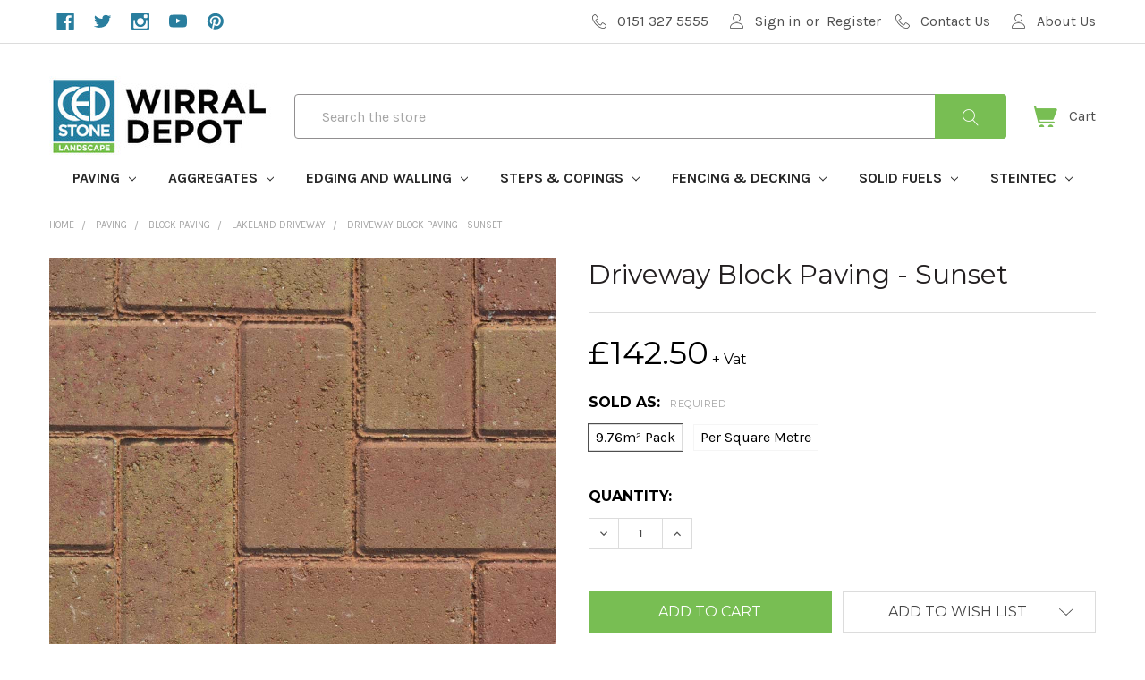

--- FILE ---
content_type: text/html; charset=UTF-8
request_url: https://www.corfestone.com/content/calc.html
body_size: 330
content:
<!DOCTYPE html>
<html lang="en-US">
<head >
<meta charset="UTF-8" />
<meta name="viewport" content="width=device-width, initial-scale=1" />
<title></title>

<script type='text/javascript' src='https://www.corfestone.com/content/calc.js'></script>
<script type='text/javascript' src='https://www.corfestone.com/content/calc2.js'></script>
<script type='text/javascript' src='https://www.corfestone.com/content/calc3.js'></script>
 <link data-stencil-stylesheet href="https://cdn11.bigcommerce.com/s-o6yui8odd5/stencil/7e049a40-3a76-0136-ad03-0242ac11001d/e/d65e5420-3f4a-0137-2e0f-0242ac110029/css/theme-2cec10c0-0c44-0137-c663-259875d75dc0.css" rel="stylesheet">

<style type="text/css">
#LengthWidthAreaCalc tr {
       margin-bottom: 20px;
    display: block;
}

select, input {
	    border: 1px solid #ccc;
    padding: 3px 10px;
}

#LengthWidthAreaCalc td {
       margin-right: 10px;
           display: inline-block;
}

form {
	padding: 0 10px;
}
</style>
		</head>
<body>
<form id="LengthWidthAreaCalc" name="LengthWidthAreaCalc">
	<table class="toolsform">
		<tbody>
			
			<tr>
				<td>
					Length
				</td>
				<td>
					<input id="LengthValue" class="inputnum" onkeyup="lwaCalc();" type="number" name="LengthValue" placeholder="Enter length" onchange="lwaCalc();" onclick="lwaCalc();">
				</td>
			</tr>
			<tr>
				<td colspan="2" class="selunit">
					<select name="LengthUnit" id="LengthUnit" onchange="lwaCalc();">
						<option value="m" selected="selected">metres (m)</option>
						<option value="cm">centimetres (cm)</option>
						<option value="ft">feet (ft)</option>
						
					</select>
				</td>
			</tr>
			<tr>
				<td>
					Width
				</td>
				<td>
					<input id="WidthValue" class="inputnum" onkeyup="lwaCalc();" type="number" name="WidthValue" placeholder="Enter width" onchange="lwaCalc();" onclick="lwaCalc();">
				</td>
			</tr>
			<tr>
				<td colspan="2" class="selunit">
					<select name="WidthUnit" id="WidthUnit" onchange="lwaCalc();">
						
						<option value="m" selected="selected">metres (m)</option>
						<option value="cm">centimetres (cm)</option>
						<option value="ft">feet (ft)</option>
						
					</select>
				</td>
			</tr>
			<tr>
				<th colspan="2">
					Calculate Area
				</th>
			</tr>
			<tr class="answerbox">
				<td>
					You Require
				</td>
				<td>
					<input id="AreaValue" class="inputnum" type="text" name="AreaValue" placeholder="Answer shows here" readonly="readonly" onclick="lwaCalc();">
				</td>
			</tr>
			<tr>
			<tr>
				<td colspan="2" class="selunit">
					 <select name="AreaUnit" id="AreaUnit" onchange="lwaCalc();">
						
						<option value="sqm" selected="selected">sq metres (m²)</option>
					</select> 
				</td>
			</tr>
		</tbody>
	</table>
</form>



</body></html>


--- FILE ---
content_type: text/html; charset=UTF-8
request_url: https://www.corfestone.com/search.php?search_query=emthemesModezBannersBlockTopHeaderBanner01&section=content
body_size: -176
content:

<script>window.bodlEvents.product.emit('bodl_v1_keyword_search', { event_id: '4a8adf3c-f3d7-444b-946e-2aa171d1c3e8', search_keyword: 'emthemesModezBannersBlockTopHeaderBanner01', channel_id: '1' });</script>

--- FILE ---
content_type: application/javascript
request_url: https://www.corfestone.com/content/calc.js
body_size: 11558
content:
function updateBitResConv(){var e=document.forms.BitResConv.elements;if("A"===e.ResMethod.value)var t=Math.pow(2,e.Bit.value);else if("B"===e.ResMethod.value)t=Math.pow(2,e.Bit.value)-1;e.Step.value=t,e.FullSpan.value=parseFloat((100/t).toPrecision(4)),e.PPM.value=parseFloat((1e6/t).toPrecision(4)),e.DecRatio.value=parseFloat((1/t).toPrecision(4))}function updateMeasDigiConv(){var e=document.forms.MeasDigiConv.elements,t=(parseFloat(e.MeasReading.value.replace(/,/g,""))-parseFloat(e.LowMeas.value.replace(/,/g,"")))/(parseFloat(e.HighMeas.value.replace(/,/g,""))-parseFloat(e.LowMeas.value.replace(/,/g,"")));if(t<0||1<t)e.DecimalValue.value="Out of range",e.BinaryValue.value="Out of range";else{var a=Math.pow(2,e.Bit.value)-1,l=parseInt(t*a);e.DecimalValue.value=l,e.BinaryValue.value=l.toString(2)}}function updateCalErrCalc(){var e=document.forms.CalErrCalc.elements,t=(parseFloat(e.InputReading.value.replace(/,/g,""))-parseFloat(e.LowInput.value.replace(/,/g,"")))/(parseFloat(e.HighInput.value.replace(/,/g,""))-parseFloat(e.LowInput.value.replace(/,/g,"")))*(parseFloat(e.HighOutput.value.replace(/,/g,""))-parseFloat(e.LowOutput.value.replace(/,/g,"")))+parseFloat(e.LowOutput.value.replace(/,/g,""));e.IdealOutput.value=parseFloat(t.toPrecision(9));var a=parseFloat(e.OutputReading.value.replace(/,/g,""))-parseFloat(e.IdealOutput.value.replace(/,/g,"")),l=a/(parseFloat(e.HighOutput.value.replace(/,/g,""))-parseFloat(e.LowOutput.value.replace(/,/g,"")))*100;e.ErrorValue.value=parseFloat(a.toPrecision(9)),e.ErrorFS.value=parseFloat(l.toPrecision(9))}function lwaCalc(){var e=document.forms.LengthWidthAreaCalc.elements,t=e.LengthUnit.value,a=getLengthFactor(t),l=parseFloat(e.LengthValue.value.replace(/,/g,"")),o=e.WidthUnit.value,r=getLengthFactor(o),n=parseFloat(e.WidthValue.value.replace(/,/g,"")),i=e.AreaUnit.value,c=l*a*n*r/getAreaFactor(i);if(0<l&&0<n&&0<c){e.AreaValue.value=parseFloat(c.toPrecision(9));var s=l*a,u=n*r,d=getSelectedText("LengthUnit"),v=getSelectedText("WidthUnit"),g=getSelectedText("AreaUnit"),m="L = "+parseFloat(l.toPrecision(6))+" "+d,p="W = "+parseFloat(n.toPrecision(6))+" "+v,F="A = "+parseFloat(c.toPrecision(6)),f=g;document.getElementById("ToolSaveOptions").style.display="block",null!==document.getElementById("SaveCustomTool")&&(document.getElementById("ctlunit").value=d,document.getElementById("ctlfctr").value=t,document.getElementById("ctwunit").value=v,document.getElementById("ctwfctr").value=o,document.getElementById("ctaunit").value=g,document.getElementById("ctafctr").value=i),null!==document.getElementById("SaveToolAnswer")&&(document.getElementById("talval").value=parseFloat(l.toPrecision(9)),document.getElementById("talunit").value=d,document.getElementById("talfctr").value=t,document.getElementById("tawval").value=parseFloat(n.toPrecision(9)),document.getElementById("tawunit").value=v,document.getElementById("tawfctr").value=o,document.getElementById("taaunit").value=g,document.getElementById("taafctr").value=i),(S=document.getElementById("LengthWidthAreaDrawing")).height=350;var h=S.getContext("2d");u<=s?drawRectDims(h,m,p,F,f,150,150,250,250*u/s,250):drawRectDims(h,m,p,F,f,150,150,250*s/u,250,250)}else{var S;e.AreaValue.value="Waiting for valid input...",document.getElementById("ToolSaveOptions").style.display="none",(S=document.getElementById("LengthWidthAreaDrawing")).height=0}}function updateForceAreaPressureCalc(){var e=document.forms.ForceAreaPressureCalc.elements,t=getForceFactor(e.ForceUnit.value),a=parseFloat(e.ForceValue.value.replace(/,/g,"")),l=getAreaFactor(e.AreaUnit.value),o=parseFloat(e.AreaValue.value.replace(/,/g,"")),r=a*t/(o*l)/getPressFactor(e.PressureUnit.value);if(0<Math.abs(a)&&0<o&&0<Math.abs(r)){e.PressureValue.value=parseFloat(r.toPrecision(9));for(var n=getSelectedText("ForceUnit"),i="Area = "+parseFloat(o.toPrecision(6))+" "+getSelectedText("AreaUnit"),c=getSelectedText("PressureUnit")+" pressure",s=parseFloat(a.toPrecision(6)),u=parseFloat(r.toPrecision(6)),d=[],v=0;v<=9;++v)d[v]=parseFloat((a*(v+1)/5).toPrecision(6));var g=[];for(v=0;v<=9;++v)g[v]=parseFloat((r*(v+1)/5).toPrecision(6));(F=document.getElementById("ForceAreaPressConversionScale")).height=375;var m=F.getContext("2d");drawScaleTemplate(m,"Conversion Scale",n,i,c,"",150,25,325,10),drawScaleDat(m,s,u,150,200),drawScaleDiv(m,"0","0",150,75);for(v=0;v<=9;++v)if(4!=v){var p=100+25*v;drawScaleDiv(m,d[v],g[v],150,p)}drawToolsLink(m,150,350,290)}else{var F;e.PressureValue.value="Waiting for valid input...",(F=document.getElementById("ForceAreaPressConversionScale")).height=0}}function updatePressureAreaForceCalc(){var e=document.forms.PressureAreaForceCalc.elements,t=getPressFactor(e.PressureUnit.value),a=parseFloat(e.PressureValue.value.replace(/,/g,"")),l=getAreaFactor(e.AreaUnit.value),o=parseFloat(e.AreaValue.value.replace(/,/g,"")),r=a*t*o*l/getForceFactor(e.ForceUnit.value);if(0<Math.abs(a)&&0<o&&0<Math.abs(r)){e.ForceValue.value=parseFloat(r.toPrecision(9));for(var n=getSelectedText("PressureUnit")+" pressure",i="Area = "+parseFloat(o.toPrecision(6))+" "+getSelectedText("AreaUnit"),c=getSelectedText("ForceUnit"),s=parseFloat(a.toPrecision(6)),u=parseFloat(r.toPrecision(6)),d=[],v=0;v<=9;++v)d[v]=parseFloat((a*(v+1)/5).toPrecision(6));var g=[];for(v=0;v<=9;++v)g[v]=parseFloat((r*(v+1)/5).toPrecision(6));(F=document.getElementById("PressAreaForceConversionScale")).height=375;var m=F.getContext("2d");drawScaleTemplate(m,"Conversion Scale",n,i,c,"",150,25,325,10),drawScaleDat(m,s,u,150,200),drawScaleDiv(m,"0","0",150,75);for(v=0;v<=9;++v)if(4!=v){var p=100+25*v;drawScaleDiv(m,d[v],g[v],150,p)}drawToolsLink(m,150,350,290)}else{var F;e.ForceValue.value="Waiting for valid input...",(F=document.getElementById("PressAreaForceConversionScale")).height=0}}function lwhvCalc(){var e=document.forms.LgthWdthHghtVolCalc.elements,t=e.LengthUnit.value,a=getLengthFactor(t),l=parseFloat(e.LengthValue.value.replace(/,/g,"")),o=e.WidthUnit.value,r=getLengthFactor(o),n=parseFloat(e.WidthValue.value.replace(/,/g,"")),i=e.HeightUnit.value,c=getLengthFactor(i),s=parseFloat(e.HeightValue.value.replace(/,/g,"")),u=e.VolumeUnit.value,d=l*a*n*r*s*c/getVolFactor(u);if(0<l&&0<n&&0<s&&0<d){e.VolumeValue.value=parseFloat(d.toPrecision(9));var v=l*a,g=n*r,m=s*c,p=getSelectedText("LengthUnit"),F=getSelectedText("WidthUnit"),f=getSelectedText("HeightUnit"),h=getSelectedText("VolumeUnit"),S="L = "+parseFloat(l.toPrecision(6))+" "+p,P="W = "+parseFloat(n.toPrecision(6))+" "+F,T="H = "+parseFloat(s.toPrecision(6))+" "+f,V="V = "+parseFloat(d.toPrecision(6))+" "+h;document.getElementById("ToolSaveOptions").style.display="block",null!==document.getElementById("SaveCustomTool")&&(document.getElementById("ctlunit").value=p,document.getElementById("ctlfctr").value=t,document.getElementById("ctwunit").value=F,document.getElementById("ctwfctr").value=o,document.getElementById("cthunit").value=f,document.getElementById("cthfctr").value=i,document.getElementById("ctvunit").value=h,document.getElementById("ctvfctr").value=u),null!==document.getElementById("SaveToolAnswer")&&(document.getElementById("talval").value=parseFloat(l.toPrecision(9)),document.getElementById("talunit").value=p,document.getElementById("talfctr").value=t,document.getElementById("tawval").value=parseFloat(n.toPrecision(9)),document.getElementById("tawunit").value=F,document.getElementById("tawfctr").value=o,document.getElementById("tahval").value=parseFloat(s.toPrecision(9)),document.getElementById("tahunit").value=f,document.getElementById("tahfctr").value=i,document.getElementById("tavunit").value=h,document.getElementById("tavfctr").value=u),(C=document.getElementById("LgthWdthHghtVolDrawing")).height=450;var y=C.getContext("2d");g<=v&&m<=v?draw3DBox(y,S,P,T,V,125,175,200,200*g/v,200*m/v,300):v<m&&g<=m?draw3DBox(y,S,P,T,V,125,175,200*v/m,200*g/m,200,300):draw3DBox(y,S,P,T,V,125,175,200*v/g,200,200*m/g,300)}else{var C;e.VolumeValue.value="Waiting for valid input...",document.getElementById("ToolSaveOptions").style.display="none",(C=document.getElementById("LgthWdthHghtVolDrawing")).height=0}}function updateVertCylTankContsCalc(){var e=document.forms.VertCylTankContsCalc.elements,t=getLengthFactor(e.LiqHghtUnit.value),a=getLengthFactor(e.TankHghtUnit.value),l=getLengthFactor(e.TankDiaUnit.value),o=getVolFactor(e.LiqVolUnit.value),r=parseFloat(e.LiqHghtValue.value.replace(/,/g,""))*t*(Math.pow(parseFloat(e.TankDiaValue.value.replace(/,/g,""))*l/2,2)*Math.PI)/o,n=parseFloat(e.LiqHghtValue.value.replace(/,/g,""))*t*100/(parseFloat(e.TankHghtValue.value.replace(/,/g,""))*a);if(0<=n&&n<=100&&0<=r){e.LiqVolValue.value=parseFloat(r.toPrecision(9)),e.pctFull.value=parseFloat(n.toFixed());var i=-300*n/100,c=parseFloat(n.toFixed());(u=document.getElementById("VertCylTankFill")).height=220;var s=u.getContext("2d");s.scale(.5,.5),s.fillStyle="#67a3e1",s.strokeStyle="#666666",s.lineWidth=10,s.strokeRect(45,45,160,310),s.fillRect(50,350,150,i),s.font="40px Arial",s.fillStyle="#666666",s.fillText(c+"%",55,95),s.fillText("full",55,135),s.scale(2,2),drawToolsLink(s,62.5,200,115)}else{var u;e.LiqVolValue.value="Waiting for valid input...",e.pctFull.value="Waiting for valid input...",(u=document.getElementById("VertCylTankFill")).height=0}}function updateHorizCylTankContsCalc(){var e=document.forms.HorizCylTankContsCalc.elements,t=getLengthFactor(e.LiqHghtUnit.value),a=getLengthFactor(e.TankLgthUnit.value),l=getLengthFactor(e.TankDiaUnit.value),o=getVolFactor(e.LiqVolUnit.value),r=parseFloat(e.TankDiaValue.value.replace(/,/g,""))*l/2,n=parseFloat(e.LiqHghtValue.value.replace(/,/g,""))*t,i=parseFloat(e.TankLgthValue.value.replace(/,/g,""))*a,c=Math.pow(r,2)*Math.acos((r-n)/r)-(r-n)*Math.sqrt(2*r*n-Math.pow(n,2)),s=i*c,u=100*c/(Math.PI*Math.pow(r,2)),d=s/o;if(0<=u&&u<=100&&0<=d){e.LiqVolValue.value=parseFloat(d.toPrecision(9)),e.pctFull.value=parseFloat(u.toFixed());var v=Math.asin(1-n/r),g=Math.PI-Math.asin(1-n/r),m=parseFloat(u.toFixed());(F=document.getElementById("HorizCylTankFill")).height=220;var p=F.getContext("2d");p.scale(.5,.5),p.fillStyle="#67a3e1",p.strokeStyle="#666666",p.lineWidth=10,p.beginPath(),p.arc(200,200,155,0,2*Math.PI),p.stroke(),p.beginPath(),p.arc(200,200,150,v,g),p.fill(),p.font="40px Arial",p.fillStyle="#666666",p.fillText(m+"% full",130,220),p.scale(2,2),drawToolsLink(p,100,200,190)}else{var F;e.LiqVolValue.value="Waiting for valid input...",e.pctFull.value="Waiting for valid input...",(F=document.getElementById("HorizCylTankFill")).height=0}}function updateRectTankContsCalc(){var e=document.forms.RectTankContsCalc.elements,t=getLengthFactor(e.LiqHghtUnit.value),a=getLengthFactor(e.TankHghtUnit.value),l=getLengthFactor(e.TankLgthUnit.value),o=getLengthFactor(e.TankWdthUnit.value),r=getVolFactor(e.LiqVolUnit.value),n=parseFloat(e.LiqHghtValue.value.replace(/,/g,""))*t*(parseFloat(e.TankLgthValue.value.replace(/,/g,""))*l)*(parseFloat(e.TankWdthValue.value.replace(/,/g,""))*o)/r,i=parseFloat(e.LiqHghtValue.value.replace(/,/g,""))*t*100/(parseFloat(e.TankHghtValue.value.replace(/,/g,""))*a);if(0<=i&&i<=100&&0<=n){e.LiqVolValue.value=parseFloat(n.toPrecision(9)),e.pctFull.value=parseFloat(i.toFixed());var c=-150*i/100,s=parseFloat(i.toFixed());(d=document.getElementById("RectTankFill")).height=145;var u=d.getContext("2d");u.scale(.5,.5),u.fillStyle="#67a3e1",u.strokeStyle="#666666",u.lineWidth=10,u.strokeRect(45,45,310,160),u.fillRect(50,200,300,c),u.font="40px Arial",u.fillStyle="#666666",u.fillText(s+"% full",55,95),u.scale(2,2),drawToolsLink(u,100,125,190)}else{var d;e.LiqVolValue.value="Waiting for valid input...",e.pctFull.value="Waiting for valid input...",(d=document.getElementById("RectTankFill")).height=0}}function updateLocalGravCalc(){var e=document.forms.LocalGravCalc.elements,t=parseFloat(e.LatValue.value.replace(/,/g,"")),a=t*Math.PI/180,l=getLengthFactor(e.HeightUnit.value),o=parseFloat(e.HeightValue.value.replace(/,/g,""))*l;if(t<-90||90<t)e.GravValue.value="Latitude not valid";else if(8848<o)e.GravValue.value="Height above Everest?";else if(o<-418)e.GravValue.value="Height below Dead Sea?";else{var r=9.780327*(1+.0053024*Math.pow(Math.sin(a),2)-58e-7*Math.pow(Math.sin(2*a),2))-3086e-9*o;e.GravValue.value=parseFloat(r.toPrecision(6))}}function updatePressLiqLvlCalc(){var e=document.forms.PressLiqLvlCalc.elements,t=e.PressUnit.value,a=getPressFactor(t),l=parseFloat(e.PressValue.value.replace(/,/g,"")),o=parseFloat(e.SGValue.value.replace(/,/g,"")),r=parseFloat(e.GravValue.value.replace(/,/g,"")),n=e.LiqLvlUnit.value,i=l*a/(1e3*o*r)/getLengthFactor(n);if(0<Math.abs(i)&&0<o&&0<r){e.LiqLvlValue.value=parseFloat(i.toPrecision(9));for(var c=getSelectedText("PressUnit"),s=parseFloat(o.toPrecision(9)),u=parseFloat(r.toPrecision(9)),d=getSelectedText("LiqLvlUnit"),v=c+" pressure",g="g = "+parseFloat(r.toPrecision(6))+" m/s2",m=d+" level",p="SG = "+parseFloat(o.toPrecision(3)),F=parseFloat(l.toPrecision(6)),f=parseFloat(i.toPrecision(6)),h=[],S=0;S<=9;++S)h[S]=parseFloat((l*(S+1)/5).toPrecision(6));var P=[];for(S=0;S<=9;++S)P[S]=parseFloat((i*(S+1)/5).toPrecision(6));document.getElementById("ToolSaveOptions").style.display="block",null!==document.getElementById("SaveCustomTool")&&(document.getElementById("ctfrunit").value=c,document.getElementById("ctfrfctr").value=t,document.getElementById("ctsg").value=s,document.getElementById("ctgrav").value=u,document.getElementById("cttounit").value=d,document.getElementById("cttofctr").value=n),null!==document.getElementById("SaveToolAnswer")&&(document.getElementById("tafrval").value=parseFloat(l.toPrecision(9)),document.getElementById("tafrunit").value=c,document.getElementById("tafrfctr").value=t,document.getElementById("tasg").value=s,document.getElementById("tagrav").value=u,document.getElementById("tatounit").value=d,document.getElementById("tatofctr").value=n),(y=document.getElementById("PressLiqLvlConversionScale")).height=375;var T=y.getContext("2d");drawScaleTemplate(T,"Conversion Scale",v,g,m,p,150,25,325,10),drawScaleDat(T,F,f,150,200),drawScaleDiv(T,"0","0",150,75);for(S=0;S<=9;++S)if(4!=S){var V=100+25*S;drawScaleDiv(T,h[S],P[S],150,V)}drawToolsLink(T,150,350,290)}else{var y;e.LiqLvlValue.value="Waiting for valid input...",document.getElementById("ToolSaveOptions").style.display="none",(y=document.getElementById("PressLiqLvlConversionScale")).height=0}}function updateLiqLvlPressCalc(){var e=document.forms.LiqLvlPressCalc.elements,t=e.LiqLvlUnit.value,a=getLengthFactor(t),l=parseFloat(e.SGValue.value.replace(/,/g,"")),o=parseFloat(e.GravValue.value.replace(/,/g,"")),r=e.PressUnit.value,n=getPressFactor(r),i=parseFloat(e.LiqLvlValue.value.replace(/,/g,"")),c=i*a*1e3*l*o/n;if(0<Math.abs(c)&&0<l&&0<o){e.PressValue.value=parseFloat(c.toPrecision(9));for(var s=getSelectedText("LiqLvlUnit"),u=parseFloat(l.toPrecision(9)),d=parseFloat(o.toPrecision(9)),v=getSelectedText("PressUnit"),g=s+" level",m="SG = "+parseFloat(l.toPrecision(3)),p=v+" pressure",F="g = "+parseFloat(o.toPrecision(6))+" m/s2",f=parseFloat(i.toPrecision(6)),h=parseFloat(c.toPrecision(6)),S=[],P=0;P<=9;++P)S[P]=parseFloat((i*(P+1)/5).toPrecision(6));var T=[];for(P=0;P<=9;++P)T[P]=parseFloat((c*(P+1)/5).toPrecision(6));document.getElementById("ToolSaveOptions").style.display="block",null!==document.getElementById("SaveCustomTool")&&(document.getElementById("ctfrunit").value=s,document.getElementById("ctfrfctr").value=t,document.getElementById("ctsg").value=u,document.getElementById("ctgrav").value=d,document.getElementById("cttounit").value=v,document.getElementById("cttofctr").value=r),null!==document.getElementById("SaveToolAnswer")&&(document.getElementById("tafrval").value=parseFloat(i.toPrecision(9)),document.getElementById("tafrunit").value=s,document.getElementById("tafrfctr").value=t,document.getElementById("tasg").value=u,document.getElementById("tagrav").value=d,document.getElementById("tatounit").value=v,document.getElementById("tatofctr").value=r),(C=document.getElementById("LiqLvlPressConversionScale")).height=375;var V=C.getContext("2d");drawScaleTemplate(V,"Conversion Scale",g,m,p,F,150,25,325,10),drawScaleDat(V,f,h,150,200),drawScaleDiv(V,"0","0",150,75);for(P=0;P<=9;++P)if(4!=P){var y=100+25*P;drawScaleDiv(V,S[P],T[P],150,y)}drawToolsLink(V,150,350,290)}else{var C;e.PressValue.value="Waiting for valid input...",document.getElementById("ToolSaveOptions").style.display="none",(C=document.getElementById("LiqLvlPressConversionScale")).height=0}}function updateMassWeightCalc(){var e=document.forms.MassWeightCalc.elements,t=getMassFactor(e.MassUnit.value),a=parseFloat(e.MassValue.value.replace(/,/g,"")),l=parseFloat(e.GravValue.value.replace(/,/g,"")),o=a*t*l/getForceFactor(e.WeightUnit.value);if(0<a&&0<Math.abs(l)&&0<Math.abs(o)){e.WeightValue.value=parseFloat(o.toPrecision(9));for(var r=getSelectedText("MassUnit")+" mass",n="g = "+parseFloat(l.toPrecision(6))+" m/s2",i=getSelectedText("WeightUnit")+" weight",c=parseFloat(a.toPrecision(6)),s=parseFloat(o.toPrecision(6)),u=[],d=0;d<=9;++d)u[d]=parseFloat((a*(d+1)/5).toPrecision(6));var v=[];for(d=0;d<=9;++d)v[d]=parseFloat((o*(d+1)/5).toPrecision(6));(p=document.getElementById("MassWeightConversionScale")).height=375;var g=p.getContext("2d");drawScaleTemplate(g,"Conversion Scale",r,n,i,"",150,25,325,10),drawScaleDat(g,c,s,150,200),drawScaleDiv(g,"0","0",150,75);for(d=0;d<=9;++d)if(4!=d){var m=100+25*d;drawScaleDiv(g,u[d],v[d],150,m)}drawToolsLink(g,150,350,290)}else{var p;e.WeightValue.value="Waiting for valid input...",(p=document.getElementById("MassWeightConversionScale")).height=0}}function updateWeightMassCalc(){var e=document.forms.WeightMassCalc.elements,t=getForceFactor(e.WeightUnit.value),a=parseFloat(e.WeightValue.value.replace(/,/g,"")),l=parseFloat(e.GravValue.value.replace(/,/g,"")),o=getMassFactor(e.MassUnit.value),r=parseFloat(e.WeightValue.value.replace(/,/g,""))*t/parseFloat(e.GravValue.value.replace(/,/g,""))/o;if(0<Math.abs(a)&&0<Math.abs(l)&&0<r){e.MassValue.value=parseFloat(r.toPrecision(9));for(var n=getSelectedText("WeightUnit")+" weight",i="g = "+parseFloat(l.toPrecision(6))+" m/s2",c=getSelectedText("MassUnit")+" mass",s=parseFloat(a.toPrecision(6)),u=parseFloat(r.toPrecision(6)),d=[],v=0;v<=9;++v)d[v]=parseFloat((a*(v+1)/5).toPrecision(6));var g=[];for(v=0;v<=9;++v)g[v]=parseFloat((r*(v+1)/5).toPrecision(6));(F=document.getElementById("WeightMassConversionScale")).height=375;var m=F.getContext("2d");drawScaleTemplate(m,"Conversion Scale",n,i,c,"",150,25,325,10),drawScaleDat(m,s,u,150,200),drawScaleDiv(m,"0","0",150,75);for(v=0;v<=9;++v)if(4!=v){var p=100+25*v;drawScaleDiv(m,d[v],g[v],150,p)}drawToolsLink(m,150,350,290)}else{var F;e.MassValue.value="Waiting for valid input...",(F=document.getElementById("WeightMassConversionScale")).height=0}}function updateTempConv(){var e=document.forms.TempConv.elements,t=e.UnitFrom.value,a=parseFloat(e.ConvertFrom.value.replace(/,/g,"")),l=getTempKelvinConv(t,a),o=e.UnitTo.value,r=getKelvinTempConv(l,o);if(0<=l){e.ConvertTo.value=parseFloat(r.toPrecision(9));for(var n=getSelectedText("UnitFrom"),i=getSelectedText("UnitTo"),c=parseFloat(a.toPrecision(6)),s=parseFloat(r.toPrecision(6)),u=[],d=0;d<=9;++d)u[d]=parseFloat((a*d/10).toPrecision(6));var v=[];for(d=0;d<=9;++d)v[d]=getTempKelvinConv(t,u[d]);var g=[];for(d=0;d<=9;++d)g[d]=parseFloat(getKelvinTempConv(v[d],o).toPrecision(6));(F=document.getElementById("TempConversionScale")).height=375;var m=F.getContext("2d");drawScaleTemplate(m,"Conversion Scale","",n,"",i,150,25,325,10),drawScaleDat(m,c,s,150,325);for(d=0;d<=9;++d){var p=75+25*d;drawScaleDiv(m,u[d],g[d],150,p)}drawToolsLink(m,150,350,290)}else{var F;e.ConvertTo.value="Waiting for valid input...",(F=document.getElementById("TempConversionScale")).height=0}}function updateDensitySGCalc(){var e=document.forms.DensitySGCalc.elements,t=getMassFactor(e.MassUnit.value),a=getVolFactor(e.VolUnit.value),l=parseFloat(e.Density.value.replace(/,/g,"")),o=l*t/a/1e3;if(0<o){e.SG.value=parseFloat(o.toPrecision(9));for(var r=getSelectedText("MassUnit"),n="per "+getSelectedText("VolUnit"),i=parseFloat(l.toPrecision(6)),c=parseFloat(o.toPrecision(6)),s=[],u=0;u<=10;++u)s[u]=parseFloat((l*(u+45)/50).toPrecision(6));var d=[];for(u=0;u<=10;++u)d[u]=parseFloat((o*(u+45)/50).toPrecision(6));(m=document.getElementById("DensitySGConversionScale")).height=375;var v=m.getContext("2d");drawScaleTemplate(v,"Conversion Scale",r,n,"Specific Gravity (SG)","(e.g. freshwater = 1)",150,25,325,10),drawScaleDat(v,i,c,150,200);for(u=0;u<=10;++u)if(5!=u){var g=75+25*u;drawScaleDiv(v,s[u],d[u],150,g)}drawToolsLink(v,150,350,290)}else{var m;e.SG.value="Waiting for valid input...",(m=document.getElementById("DensitySGConversionScale")).height=0}}function updateFloVelAreaVolFloCalc(){var e=document.forms.FloVelAreaVolFloCalc.elements,t=getLengthFactor(e.FloVelNumUnit.value),a=getTimeFactor(e.FloVelDenUnit.value),l=parseFloat(e.FloVelValue.value.replace(/,/g,"")),o=getAreaFactor(e.AreaUnit.value),r=parseFloat(e.AreaValue.value.replace(/,/g,"")),n=getVolFactor(e.VolFloNumUnit.value),i=l*t/a*(r*o)*getTimeFactor(e.VolFloDenUnit.value)/n;if(0<Math.abs(l)&&0<r&&0<Math.abs(i)){e.VolFloValue.value=parseFloat(i.toPrecision(9));for(var c=parseFloat(l.toPrecision(6)),s=parseFloat(r.toPrecision(6)),u=parseFloat(i.toPrecision(6)),d=getSelectedText("FloVelNumUnit")+"/"+getSelectedText("FloVelDenUnit")+" velocity",v="Area = "+s+" "+getSelectedText("AreaUnit"),g=getSelectedText("VolFloNumUnit")+" per",m=getSelectedText("VolFloDenUnit")+" flow",p=[],F=0;F<=10;++F)p[F]=parseFloat((l*F/5).toPrecision(6));var f=[];for(F=0;F<=10;++F)f[F]=parseFloat((i*F/5).toPrecision(6));(P=document.getElementById("FloVelAreaVolFloConversionScale")).height=375;var h=P.getContext("2d");drawScaleTemplate(h,"Conversion Scale",d,v,g,m,150,25,325,10),drawScaleDat(h,c,u,150,200);for(F=0;F<=10;++F)if(5!=F){var S=75+25*F;drawScaleDiv(h,p[F],f[F],150,S)}drawToolsLink(h,150,350,290)}else{var P;e.VolFloValue.value="Waiting for valid input...",(P=document.getElementById("FloVelAreaVolFloConversionScale")).height=0}}function updateVolFloAreaFloVelCalc(){var e=document.forms.VolFloAreaFloVelCalc.elements,t=getLengthFactor(e.FloVelNumUnit.value),a=getTimeFactor(e.FloVelDenUnit.value),l=getAreaFactor(e.AreaUnit.value),o=parseFloat(e.AreaValue.value.replace(/,/g,"")),r=getVolFactor(e.VolFloNumUnit.value),n=getTimeFactor(e.VolFloDenUnit.value),i=parseFloat(e.VolFloValue.value.replace(/,/g,"")),c=i*r/n/(o*l)*a/t;if(0<Math.abs(c)&&0<o&&0<Math.abs(i)){e.FloVelValue.value=parseFloat(c.toPrecision(9));for(var s=parseFloat(c.toPrecision(6)),u=parseFloat(o.toPrecision(6)),d=parseFloat(i.toPrecision(6)),v=getSelectedText("VolFloNumUnit")+"/"+getSelectedText("VolFloDenUnit")+" flow",g="Area = "+u+" "+getSelectedText("AreaUnit"),m=getSelectedText("FloVelNumUnit")+" per",p=getSelectedText("FloVelDenUnit")+" velocity",F=[],f=0;f<=10;++f)F[f]=parseFloat((i*f/5).toPrecision(6));var h=[];for(f=0;f<=10;++f)h[f]=parseFloat((c*f/5).toPrecision(6));(T=document.getElementById("VolFloAreaFloVelConversionScale")).height=375;var S=T.getContext("2d");drawScaleTemplate(S,"Conversion Scale",v,g,m,p,150,25,325,10),drawScaleDat(S,d,s,150,200);for(f=0;f<=10;++f)if(5!=f){var P=75+25*f;drawScaleDiv(S,F[f],h[f],150,P)}drawToolsLink(S,150,350,290)}else{var T;e.FloVelValue.value="Waiting for valid input...",(T=document.getElementById("VolFloAreaFloVelConversionScale")).height=0}}function updateVolFloFloVelAreaCalc(){var e=document.forms.VolFloFloVelAreaCalc.elements,t=getLengthFactor(e.FloVelNumUnit.value),a=getTimeFactor(e.FloVelDenUnit.value),l=parseFloat(e.FloVelValue.value.replace(/,/g,"")),o=getAreaFactor(e.AreaUnit.value),r=getVolFactor(e.VolFloNumUnit.value),n=getTimeFactor(e.VolFloDenUnit.value),i=parseFloat(e.VolFloValue.value.replace(/,/g,"")),c=i*r/n/(l*t/a)/o;if(0<Math.abs(l)&&0<c&&0<Math.abs(i)){e.AreaValue.value=parseFloat(c.toPrecision(9));for(var s=parseFloat(l.toPrecision(6)),u=parseFloat(c.toPrecision(6)),d=parseFloat(i.toPrecision(6)),v=getSelectedText("VolFloNumUnit")+"/"+getSelectedText("VolFloDenUnit")+" flow",g="Speed = "+s+" "+getSelectedText("FloVelNumUnit")+"/"+getSelectedText("FloVelDenUnit")+"]",m=getSelectedText("AreaUnit")+" area",p=[],F=0;F<=10;++F)p[F]=parseFloat((i*F/5).toPrecision(6));var f=[];for(F=0;F<=10;++F)f[F]=parseFloat((c*F/5).toPrecision(6));(P=document.getElementById("VolFloFloVelAreaConversionScale")).height=375;var h=P.getContext("2d");drawScaleTemplate(h,"Conversion Scale",v,g,m,"",150,25,325,10),drawScaleDat(h,d,u,150,200);for(F=0;F<=10;++F)if(5!=F){var S=75+25*F;drawScaleDiv(h,p[F],f[F],150,S)}drawToolsLink(h,150,350,290)}else{var P;e.AreaValue.value="Waiting for valid input...",(P=document.getElementById("VolFloFloVelAreaConversionScale")).height=0}}function updateVolFloDensityMassFloCalc(){var e=document.forms.VolFloDensityMassFloCalc.elements,t=getVolFactor(e.VolFloNumUnit.value),a=getTimeFactor(e.VolFloDenUnit.value),l=parseFloat(e.VolFloValue.value.replace(/,/g,"")),o=getMassFactor(e.DensityNumUnit.value),r=getVolFactor(e.DensityDenUnit.value),n=parseFloat(e.DensityValue.value.replace(/,/g,"")),i=getMassFactor(e.MassFloNumUnit.value),c=l*t/a*(n*o/r)*getTimeFactor(e.MassFloDenUnit.value)/i;if(0<Math.abs(c)&&0<n&&0<Math.abs(l)){e.MassFloValue.value=parseFloat(c.toPrecision(9));for(var s=parseFloat(c.toPrecision(6)),u=parseFloat(n.toPrecision(6)),d=parseFloat(l.toPrecision(6)),v=getSelectedText("VolFloNumUnit")+"/"+getSelectedText("VolFloDenUnit")+" flow",g="Density = "+u+" "+getSelectedText("DensityNumUnit")+"/"+getSelectedText("DensityDenUnit"),m=getSelectedText("MassFloNumUnit")+" per",p=getSelectedText("MassFloDenUnit")+" flow",F=[],f=0;f<=10;++f)F[f]=parseFloat((l*f/5).toPrecision(6));var h=[];for(f=0;f<=10;++f)h[f]=parseFloat((c*f/5).toPrecision(6));(T=document.getElementById("VolFloDensityMassFloConversionScale")).height=375;var S=T.getContext("2d");drawScaleTemplate(S,"Conversion Scale",v,g,m,p,150,25,325,10),drawScaleDat(S,d,s,150,200);for(f=0;f<=10;++f)if(5!=f){var P=75+25*f;drawScaleDiv(S,F[f],h[f],150,P)}drawToolsLink(S,150,350,290)}else{var T;e.MassFloValue.value="Waiting for valid input...",(T=document.getElementById("VolFloDensityMassFloConversionScale")).height=0}}function updateMassFloDensityVolFloCalc(){var e=document.forms.MassFloDensityVolFloCalc.elements,t=getVolFactor(e.VolFloNumUnit.value),a=getTimeFactor(e.VolFloDenUnit.value),l=getMassFactor(e.DensityNumUnit.value),o=getVolFactor(e.DensityDenUnit.value),r=parseFloat(e.DensityValue.value.replace(/,/g,"")),n=getMassFactor(e.MassFloNumUnit.value),i=getTimeFactor(e.MassFloDenUnit.value),c=parseFloat(e.MassFloValue.value.replace(/,/g,"")),s=c*n/i/(r*l/o)*a/t;if(0<Math.abs(c)&&0<r&&0<Math.abs(s)){e.VolFloValue.value=parseFloat(s.toPrecision(9));for(var u=parseFloat(c.toPrecision(6)),d=parseFloat(r.toPrecision(6)),v=parseFloat(s.toPrecision(6)),g=getSelectedText("MassFloNumUnit")+"/"+getSelectedText("MassFloDenUnit")+" flow",m="Density = "+d+" "+getSelectedText("DensityNumUnit")+"/"+getSelectedText("DensityDenUnit"),p=getSelectedText("VolFloNumUnit")+" per",F=getSelectedText("VolFloDenUnit")+" flow",f=[],h=0;h<=10;++h)f[h]=parseFloat((c*h/5).toPrecision(6));var S=[];for(h=0;h<=10;++h)S[h]=parseFloat((s*h/5).toPrecision(6));(V=document.getElementById("MassFloDensityVolFloConversionScale")).height=375;var P=V.getContext("2d");drawScaleTemplate(P,"Conversion Scale",g,m,p,F,150,25,325,10),drawScaleDat(P,u,v,150,200);for(h=0;h<=10;++h)if(5!=h){var T=75+25*h;drawScaleDiv(P,f[h],S[h],150,T)}drawToolsLink(P,150,350,290)}else{var V;e.VolFloValue.value="Waiting for valid input...",(V=document.getElementById("MassFloDensityVolFloConversionScale")).height=0}}function updateCircleDiaAreaCalc(){var e=document.forms.CircleDiaAreaCalc.elements,t=getLengthFactor(e.DiaUnit.value),a=getAreaFactor(e.AreaUnit.value),l=Math.pow(parseFloat(e.DiaValue.value.replace(/,/g,""))*t/2,2)*Math.PI/a;e.AreaValue.value=parseFloat(l.toPrecision(9))}function updateCircleAreaDiaCalc(){var e=document.forms.CircleAreaDiaCalc.elements,t=getLengthFactor(e.DiaUnit.value),a=getAreaFactor(e.AreaUnit.value),l=2*Math.sqrt(parseFloat(e.AreaValue.value.replace(/,/g,""))*a/Math.PI)/t;e.DiaValue.value=parseFloat(l.toPrecision(9))}function updateLWHVolWeightCalc(){var e=document.forms.LWHVolWeightCalc.elements,t=getVolFactor(e.MeasVolUnit.value),a=getVolFactor(e.VWVolUnit.value),l=parseFloat(e.LengthValue.value.replace(/,/g,""))*parseFloat(e.WidthValue.value.replace(/,/g,""))*parseFloat(e.HeightValue.value.replace(/,/g,""));e.MeasVolValue.value=parseFloat(l.toPrecision(6));var o=l*t/a;if(e.ConvVolValue.value=parseFloat(o.toPrecision(6)),"divide"===e.Arithmetic.value){var r=o/parseFloat(e.VWFactor.value.replace(/,/g,""));e.VWValue.value=parseFloat(Math.ceil(r))}else if("multiply"===e.Arithmetic.value){r=o*parseFloat(e.VWFactor.value.replace(/,/g,""));e.VWValue.value=parseFloat(Math.ceil(r))}}function updateFreqPeriodCalc(){var e=document.forms.FreqPeriodCalc.elements,t=getFreqFactor(e.FreqUnit.value),a=parseFloat(e.FreqValue.value.replace(/,/g,"")),l=1/(a*t)/getTimeFactor(e.PeriodUnit.value);if(0<Math.abs(a)){e.PeriodValue.value=parseFloat(l.toPrecision(9));for(var o=getSelectedText("FreqUnit"),r=getSelectedText("PeriodUnit"),n=parseFloat(a.toPrecision(6)),i=parseFloat(l.toPrecision(6)),c=[],s=0;s<=9;++s)c[s]=parseFloat((a*(s+1)/5).toPrecision(6));var u=[];for(s=0;s<=9;++s)u[s]=parseFloat((5*l/(s+1)).toPrecision(6));(g=document.getElementById("FreqPeriodConversionScale")).height=375;var d=g.getContext("2d");drawScaleTemplate(d,"Conversion Scale","Frequency",o,"Period",r,150,25,325,10),drawScaleDat(d,n,i,150,200),drawScaleDiv(d,"0","Infinity",150,75);for(s=0;s<=9;++s)if(4!=s){var v=100+25*s;drawScaleDiv(d,c[s],u[s],150,v)}drawToolsLink(d,150,350,290)}else{var g;e.PeriodValue.value="Waiting for valid input...",(g=document.getElementById("FreqPeriodConversionScale")).height=0}}function updatePeriodFreqCalc(){var e=document.forms.PeriodFreqCalc.elements,t=getFreqFactor(e.FreqUnit.value),a=getTimeFactor(e.PeriodUnit.value),l=parseFloat(e.PeriodValue.value.replace(/,/g,"")),o=1/(l*a)/t;if(0<Math.abs(l)){e.FreqValue.value=parseFloat(o.toPrecision(9));for(var r=getSelectedText("PeriodUnit"),n=getSelectedText("FreqUnit"),i=parseFloat(l.toPrecision(6)),c=parseFloat(o.toPrecision(6)),s=[],u=0;u<=9;++u)s[u]=parseFloat((l*(u+1)/5).toPrecision(6));var d=[];for(u=0;u<=9;++u)d[u]=parseFloat((5*o/(u+1)).toPrecision(6));(m=document.getElementById("PeriodFreqConversionScale")).height=375;var v=m.getContext("2d");drawScaleTemplate(v,"Conversion Scale","Period",r,"Frequency",n,150,25,325,10),drawScaleDat(v,i,c,150,200),drawScaleDiv(v,"0","Infinity",150,75);for(u=0;u<=9;++u)if(4!=u){var g=100+25*u;drawScaleDiv(v,s[u],d[u],150,g)}drawToolsLink(v,150,350,290)}else{var m;e.FreqValue.value="Waiting for valid input...",(m=document.getElementById("PeriodFreqConversionScale")).height=0}}function updateAreaWidthSpeedTimeCalc(){var e=document.forms.AreaWidthSpeedTimeCalc.elements,t=getAreaFactor(e.AreaUnit.value),a=getLengthFactor(e.WidthUnit.value),l=getLengthFactor(e.SpeedNumUnit.value),o=getTimeFactor(e.SpeedDenUnit.value),r=getTimeFactor(e.TimeUnit.value),n=parseFloat(e.AreaValue.value.replace(/,/g,""))*t/(parseFloat(e.WidthValue.value.replace(/,/g,""))*a*(parseFloat(e.SpeedValue.value.replace(/,/g,""))*l/o))/r;e.TimeValue.value=parseFloat(n.toPrecision(3))}function updateIPRating(){var e=new Array("No protection","Protected against touch by hands (&gt;50mm)","Protected against touch by fingers (&gt;12.5mm)","Protected against tools and wires (&gt;2.5mm)","Protected against tools and small wires (&gt;1mm)","Limited dust ingress protection","Total dust ingress protection"),t=new Array("No protection","Protected against condensation","Protected against water spray &lt; 15 degrees from vertical","Protected against water spray &lt; 60 degrees from vertical","Protected against water spray from any direction","Protected against low pressure water jets from any direction","Protected against high pressure water jets from any direction","Protected against temporary immersion to at least 1m from bottom and 15cm from top of object","Protected against continuous immersion to a specified depth or pressure","Protected against steam jet cleaning"),a=parseInt(document.forms.IPRatingChecker.IP1st.value),l=parseInt(document.forms.IPRatingChecker.IP2nd.value);document.getElementById("Solids").innerHTML=e[a],document.getElementById("Liquids").innerHTML=t[l]}function updatePistonCylPressDiaForceCalc(){var e=document.forms.PistonCylPressDiaForceCalc.elements,t=getPressFactor(e.PressureUnit.value),a=parseFloat(e.PressureValue.value.replace(/,/g,"")),l=getLengthFactor(e.DiaUnit.value),o=parseFloat(e.DiaValue.value.replace(/,/g,"")),r=getForceFactor(e.ForceUnit.value),n=a*t*(Math.pow(o*l/2,2)*Math.PI)/r;if(0<Math.abs(a)&&0<o&&0<Math.abs(n)){e.ForceValue.value=parseFloat(n.toPrecision(9));for(var i=getSelectedText("PressureUnit")+" pressure",c="ø = "+parseFloat(o.toPrecision(6))+" "+getSelectedText("DiaUnit"),s=getSelectedText("ForceUnit"),u=parseFloat(a.toPrecision(6)),d=parseFloat(n.toPrecision(6)),v=[],g=0;g<=9;++g)v[g]=parseFloat((a*(g+1)/5).toPrecision(6));var m=[];for(g=0;g<=9;++g)m[g]=parseFloat((n*(g+1)/5).toPrecision(6));(f=document.getElementById("PistonCylPressDiaForceConversionScale")).height=375;var p=f.getContext("2d");drawScaleTemplate(p,"Conversion Scale",i,c,s,"",150,25,325,10),drawScaleDat(p,u,d,150,200),drawScaleDiv(p,"0","0",150,75);for(g=0;g<=9;++g)if(4!=g){var F=100+25*g;drawScaleDiv(p,v[g],m[g],150,F)}drawToolsLink(p,150,350,290)}else{var f;e.ForceValue.value="Waiting for valid input...",(f=document.getElementById("PistonCylPressDiaForceConversionScale")).height=0}}function updatePistonCylForceDiaPressCalc(){var e=document.forms.PistonCylForceDiaPressCalc.elements,t=getForceFactor(e.ForceUnit.value),a=parseFloat(e.ForceValue.value.replace(/,/g,"")),l=getLengthFactor(e.DiaUnit.value),o=parseFloat(e.DiaValue.value.replace(/,/g,"")),r=getPressFactor(e.PressureUnit.value),n=a*t/(Math.pow(o*l/2,2)*Math.PI)/r;if(0<Math.abs(a)&&0<o&&0<Math.abs(n)){e.PressureValue.value=parseFloat(n.toPrecision(9));for(var i=getSelectedText("ForceUnit"),c="ø = "+parseFloat(o.toPrecision(6))+" "+getSelectedText("DiaUnit"),s=getSelectedText("PressureUnit")+" pressure",u=parseFloat(a.toPrecision(6)),d=parseFloat(n.toPrecision(6)),v=[],g=0;g<=9;++g)v[g]=parseFloat((a*(g+1)/5).toPrecision(6));var m=[];for(g=0;g<=9;++g)m[g]=parseFloat((n*(g+1)/5).toPrecision(6));(f=document.getElementById("PistonCylForceDiaPressConversionScale")).height=375;var p=f.getContext("2d");drawScaleTemplate(p,"Conversion Scale",i,c,s,"",150,25,325,10),drawScaleDat(p,u,d,150,200),drawScaleDiv(p,"0","0",150,75);for(g=0;g<=9;++g)if(4!=g){var F=100+25*g;drawScaleDiv(p,v[g],m[g],150,F)}drawToolsLink(p,150,350,290)}else{var f;e.PressureValue.value="Waiting for valid input...",(f=document.getElementById("PistonCylForceDiaPressConversionScale")).height=0}}function updateDwtMassAreaPressCalc(){var e=document.forms.DwtMassAreaPressCalc.elements,t=getMassFactor(e.MassUnit.value),a=parseFloat(e.MassValue.value.replace(/,/g,"")),l=getAreaFactor(e.AreaUnit.value),o=parseFloat(e.AreaValue.value.replace(/,/g,"")),r=parseFloat(e.GravValue.value.replace(/,/g,"")),n=a*t*r/(o*l)/getPressFactor(e.PressureUnit.value);if(0<Math.abs(a)&&0<o&&0<r&&0<Math.abs(n)){e.PressureValue.value=parseFloat(n.toPrecision(9));for(var i=getSelectedText("MassUnit")+" mass",c="Area = "+parseFloat(o.toPrecision(6))+" "+getSelectedText("AreaUnit"),s=getSelectedText("PressureUnit")+" pressure",u="g = "+parseFloat(r.toPrecision(6))+" m/s2",d=parseFloat(a.toPrecision(6)),v=parseFloat(n.toPrecision(6)),g=[],m=0;m<=9;++m)g[m]=parseFloat((a*(m+1)/5).toPrecision(6));var p=[];for(m=0;m<=9;++m)p[m]=parseFloat((n*(m+1)/5).toPrecision(6));(h=document.getElementById("DwtMassAreaPressConversionScale")).height=375;var F=h.getContext("2d");drawScaleTemplate(F,"Conversion Scale",i,c,s,u,150,25,325,10),drawScaleDat(F,d,v,150,200),drawScaleDiv(F,"0","0",150,75);for(m=0;m<=9;++m)if(4!=m){var f=100+25*m;drawScaleDiv(F,g[m],p[m],150,f)}drawToolsLink(F,150,350,290)}else{var h;e.PressureValue.value="Waiting for valid input...",(h=document.getElementById("DwtMassAreaPressConversionScale")).height=0}}function updateDwtPressAreaMassCalc(){var e=document.forms.DwtPressAreaMassCalc.elements,t=getPressFactor(e.PressureUnit.value),a=parseFloat(e.PressureValue.value.replace(/,/g,"")),l=getAreaFactor(e.AreaUnit.value),o=parseFloat(e.AreaValue.value.replace(/,/g,"")),r=parseFloat(e.GravValue.value.replace(/,/g,"")),n=a*t*o*l/r/getMassFactor(e.MassUnit.value);if(0<Math.abs(a)&&0<o&&0<r&&0<Math.abs(n)){e.MassValue.value=parseFloat(n.toPrecision(9));for(var i=getSelectedText("PressureUnit")+" pressure",c="Area = "+parseFloat(o.toPrecision(6))+" "+getSelectedText("AreaUnit"),s=getSelectedText("MassUnit")+" mass",u="g = "+parseFloat(r.toPrecision(6))+" m/s2",d=parseFloat(a.toPrecision(6)),v=parseFloat(n.toPrecision(6)),g=[],m=0;m<=9;++m)g[m]=parseFloat((n*(m+1)/5).toPrecision(6));var p=[];for(m=0;m<=9;++m)p[m]=parseFloat((a*(m+1)/5).toPrecision(6));(h=document.getElementById("DwtPressAreaMassConversionScale")).height=375;var F=h.getContext("2d");drawScaleTemplate(F,"Conversion Scale",i,c,s,u,150,25,325,10),drawScaleDat(F,d,v,150,200),drawScaleDiv(F,"0","0",150,75);for(m=0;m<=9;++m)if(4!=m){var f=100+25*m;drawScaleDiv(F,g[m],p[m],150,f)}drawToolsLink(F,150,350,290)}else{var h;e.MassValue.value="Waiting for valid input...",(h=document.getElementById("DwtPressAreaMassConversionScale")).height=0}}function updateLgthDiaVolCalc(){var e=document.forms.LgthDiaVolCalc.elements,t=getLengthFactor(e.LengthUnit.value),a=parseFloat(e.LengthValue.value.replace(/,/g,"")),l=getLengthFactor(e.DiameterUnit.value),o=parseFloat(e.DiameterValue.value.replace(/,/g,"")),r=getVolFactor(e.VolumeUnit.value),n=o*l/2,i=a*t*Math.PI*Math.pow(n,2)/r;if(0<a&&0<o&&0<i){e.VolumeValue.value=parseFloat(i.toPrecision(9));var c=a*t,s=o*l,u=c+s/4,d=getSelectedText("LengthUnit"),v=getSelectedText("DiameterUnit"),g=getSelectedText("VolumeUnit"),m="L = "+parseFloat(a.toPrecision(6))+" "+d,p="ø = "+parseFloat(o.toPrecision(6))+" "+v,F="V = "+parseFloat(i.toPrecision(6)),f=g;(S=document.getElementById("LengthDiameterVolumeDrawing")).height=350;var h=S.getContext("2d");s<=u?drawCylDims(h,m,p,F,f,150,150,250*c/u,250*s/u,250):drawCylDims(h,m,p,F,f,150,150,250*c/s,250,250)}else{var S;e.VolumeValue.value="Waiting for valid input...",(S=document.getElementById("LengthDiameterVolumeDrawing")).height=0}}function updateFloVelDiaVolFloCalc(){var e=document.forms.FloVelDiaVolFloCalc.elements,t=getLengthFactor(e.FloVelNumUnit.value),a=getTimeFactor(e.FloVelDenUnit.value),l=parseFloat(e.FloVelValue.value.replace(/,/g,"")),o=getLengthFactor(e.DiameterUnit.value),r=parseFloat(e.DiameterValue.value.replace(/,/g,"")),n=getVolFactor(e.VolFloNumUnit.value),i=getTimeFactor(e.VolFloDenUnit.value),c=l*t/a*Math.PI*Math.pow(r*o/2,2)*i/n;if(0<Math.abs(l)&&0<r&&0<Math.abs(c)){e.VolFloValue.value=parseFloat(c.toPrecision(9));for(var s=parseFloat(l.toPrecision(6)),u=parseFloat(r.toPrecision(6)),d=parseFloat(c.toPrecision(6)),v=getSelectedText("FloVelNumUnit")+"/"+getSelectedText("FloVelDenUnit")+" velocity",g="ø = "+u+" "+getSelectedText("DiameterUnit"),m=getSelectedText("VolFloNumUnit")+" per",p=getSelectedText("VolFloDenUnit")+" flow",F=[],f=0;f<=10;++f)F[f]=parseFloat((l*f/5).toPrecision(6));var h=[];for(f=0;f<=10;++f)h[f]=parseFloat((c*f/5).toPrecision(6));(T=document.getElementById("FloVelDiaVolFloConversionScale")).height=375;var S=T.getContext("2d");drawScaleTemplate(S,"Conversion Scale",v,g,m,p,150,25,325,10),drawScaleDat(S,s,d,150,200);for(f=0;f<=10;++f)if(5!=f){var P=75+25*f;drawScaleDiv(S,F[f],h[f],150,P)}drawToolsLink(S,150,350,290)}else{var T;e.VolFloValue.value="Waiting for valid input...",(T=document.getElementById("FloVelDiaVolFloConversionScale")).height=0}}function updateVolFloDiaFloVelCalc(){var e=document.forms.VolFloDiaFloVelCalc.elements,t=getLengthFactor(e.FloVelNumUnit.value),a=getTimeFactor(e.FloVelDenUnit.value),l=getLengthFactor(e.DiameterUnit.value),o=parseFloat(e.DiameterValue.value.replace(/,/g,"")),r=getVolFactor(e.VolFloNumUnit.value),n=getTimeFactor(e.VolFloDenUnit.value),i=parseFloat(e.VolFloValue.value.replace(/,/g,"")),c=i*r/n/(Math.PI*Math.pow(o*l/2,2))*a/t;if(0<Math.abs(c)&&0<o&&0<Math.abs(i)){e.FloVelValue.value=parseFloat(c.toPrecision(9));for(var s=parseFloat(c.toPrecision(6)),u=parseFloat(o.toPrecision(6)),d=parseFloat(i.toPrecision(6)),v=getSelectedText("VolFloNumUnit")+"/"+getSelectedText("VolFloDenUnit")+" flow",g="ø = "+u+" "+getSelectedText("DiameterUnit"),m=getSelectedText("FloVelNumUnit")+" per",p=getSelectedText("FloVelDenUnit")+" velocity",F=[],f=0;f<=10;++f)F[f]=parseFloat((i*f/5).toPrecision(6));var h=[];for(f=0;f<=10;++f)h[f]=parseFloat((c*f/5).toPrecision(6));(T=document.getElementById("VolFloDiaFloVelConversionScale")).height=375;var S=T.getContext("2d");drawScaleTemplate(S,"Conversion Scale",v,g,m,p,150,25,325,10),drawScaleDat(S,d,s,150,200);for(f=0;f<=10;++f)if(5!=f){var P=75+25*f;drawScaleDiv(S,F[f],h[f],150,P)}drawToolsLink(S,150,350,290)}else{var T;e.FloVelValue.value="Waiting for valid input...",(T=document.getElementById("VolFloDiaFloVelConversionScale")).height=0}}function updateVolFloFloVelDiaCalc(){var e=document.forms.VolFloFloVelDiaCalc.elements,t=getLengthFactor(e.FloVelNumUnit.value),a=getTimeFactor(e.FloVelDenUnit.value),l=parseFloat(e.FloVelValue.value.replace(/,/g,"")),o=getLengthFactor(e.DiameterUnit.value),r=getVolFactor(e.VolFloNumUnit.value),n=getTimeFactor(e.VolFloDenUnit.value),i=parseFloat(e.VolFloValue.value.replace(/,/g,"")),c=2*Math.sqrt(i*r/n/(l*t/a)/Math.PI)/o;if(0<Math.abs(l)&&0<c&&0<Math.abs(i)){e.DiameterValue.value=parseFloat(c.toPrecision(9));for(var s=parseFloat(l.toPrecision(6)),u=parseFloat(c.toPrecision(6)),d=parseFloat(i.toPrecision(6)),v=getSelectedText("VolFloNumUnit")+"/"+getSelectedText("VolFloDenUnit")+" flow",g="Speed = "+s+" "+getSelectedText("FloVelNumUnit")+"/"+getSelectedText("FloVelDenUnit")+"]",m=getSelectedText("DiameterUnit")+" ø",p=[],F=0;F<=10;++F)p[F]=parseFloat((i*F/5).toPrecision(6));var f=[];for(F=0;F<=10;++F)f[F]=parseFloat((c*F/5).toPrecision(6));(P=document.getElementById("VolFloFloVelDiaConversionScale")).height=375;var h=P.getContext("2d");drawScaleTemplate(h,"Conversion Scale",v,g,m,"",150,25,325,10),drawScaleDat(h,d,u,150,200);for(F=0;F<=10;++F)if(5!=F){var S=75+25*F;drawScaleDiv(h,p[F],f[F],150,S)}drawToolsLink(h,150,350,290)}else{var P;e.DiameterValue.value="Waiting for valid input...",(P=document.getElementById("VolFloFloVelDiaConversionScale")).height=0}}function updateFloVelWdthHghtVolFloCalc(){var e=document.forms.FloVelWdthHghtVolFloCalc.elements,t=getLengthFactor(e.FloVelNumUnit.value),a=getTimeFactor(e.FloVelDenUnit.value),l=parseFloat(e.FloVelValue.value.replace(/,/g,"")),o=getLengthFactor(e.WidthHeightUnit.value),r=parseFloat(e.WidthValue.value.replace(/,/g,"")),n=parseFloat(e.HeightValue.value.replace(/,/g,"")),i=getVolFactor(e.VolFloNumUnit.value),c=getTimeFactor(e.VolFloDenUnit.value),s=l*t/a*r*n*Math.pow(o,2)*c/i;if(0<Math.abs(l)&&0<r&&0<n&&0<Math.abs(s)){e.VolFloValue.value=parseFloat(s.toPrecision(9));for(var u=parseFloat(l.toPrecision(6)),d=parseFloat(r.toPrecision(6)),v=parseFloat(n.toPrecision(6)),g=parseFloat(s.toPrecision(6)),m=getSelectedText("FloVelNumUnit")+"/"+getSelectedText("FloVelDenUnit")+" velocity",p="W = "+d+", H = "+v+" "+getSelectedText("WidthHeightUnit"),F=getSelectedText("VolFloNumUnit")+" per",f=getSelectedText("VolFloDenUnit")+" flow",h=[],S=0;S<=10;++S)h[S]=parseFloat((l*S/5).toPrecision(6));var P=[];for(S=0;S<=10;++S)P[S]=parseFloat((s*S/5).toPrecision(6));(y=document.getElementById("FloVelWdthHghtVolFloConversionScale")).height=375;var T=y.getContext("2d");drawScaleTemplate(T,"Conversion Scale",m,p,F,f,150,25,325,10),drawScaleDat(T,u,g,150,200);for(S=0;S<=10;++S)if(5!=S){var V=75+25*S;drawScaleDiv(T,h[S],P[S],150,V)}drawToolsLink(T,150,350,290)}else{var y;e.VolFloValue.value="Waiting for valid input...",(y=document.getElementById("FloVelWdthHghtVolFloConversionScale")).height=0}}function updateVolFloWdthHghtFloVelCalc(){var e=document.forms.VolFloWdthHghtFloVelCalc.elements,t=getLengthFactor(e.FloVelNumUnit.value),a=getTimeFactor(e.FloVelDenUnit.value),l=getLengthFactor(e.WidthHeightUnit.value),o=parseFloat(e.WidthValue.value.replace(/,/g,"")),r=parseFloat(e.HeightValue.value.replace(/,/g,"")),n=getVolFactor(e.VolFloNumUnit.value),i=getTimeFactor(e.VolFloDenUnit.value),c=parseFloat(e.VolFloValue.value.replace(/,/g,"")),s=c*n/i/(o*r*Math.pow(l,2))*a/t;if(0<Math.abs(s)&&0<o&&0<r&&0<Math.abs(c)){e.FloVelValue.value=parseFloat(s.toPrecision(9));for(var u=parseFloat(s.toPrecision(6)),d=parseFloat(o.toPrecision(6)),v=parseFloat(r.toPrecision(6)),g=parseFloat(c.toPrecision(6)),m=getSelectedText("VolFloNumUnit")+"/"+getSelectedText("VolFloDenUnit")+" flow",p="W = "+d+", H = "+v+" "+getSelectedText("WidthHeightUnit"),F=getSelectedText("FloVelNumUnit")+" per",f=getSelectedText("FloVelDenUnit")+" velocity",h=[],S=0;S<=10;++S)h[S]=parseFloat((c*S/5).toPrecision(6));var P=[];for(S=0;S<=10;++S)P[S]=parseFloat((s*S/5).toPrecision(6));(y=document.getElementById("VolFloWdthHghtFloVelConversionScale")).height=375;var T=y.getContext("2d");drawScaleTemplate(T,"Conversion Scale",m,p,F,f,150,25,325,10),drawScaleDat(T,g,u,150,200);for(S=0;S<=10;++S)if(5!=S){var V=75+25*S;drawScaleDiv(T,h[S],P[S],150,V)}drawToolsLink(T,150,350,290)}else{var y;e.FloVelValue.value="Waiting for valid input...",(y=document.getElementById("VolFloWdthHghtFloVelConversionScale")).height=0}}function ueuConv(e){var t=document.forms.ueuConversionForm.elements,a=t.UnitFrom.value,l=e(a),o=parseFloat(t.ConvertFrom.value.replace(/,/g,"")),r=o*l,n=t.UnitTo.value,i=r/e(n);if(i<0||0<i){t.ConvertTo.value=parseFloat(i.toPrecision(9));for(var c=getSelectedText("UnitFrom"),s=getSelectedText("UnitTo"),u=parseFloat(o.toPrecision(6)),d=parseFloat(i.toPrecision(6)),v=[],g=0;g<=9;++g)v[g]=parseFloat((o*(g+1)/5).toPrecision(6));var m=[];for(g=0;g<=9;++g)m[g]=parseFloat((i*(g+1)/5).toPrecision(6));document.getElementById("ToolSaveOptions").style.display="block",null!==document.getElementById("SaveCustomTool")&&(document.getElementById("ctfrunit").value=c,document.getElementById("ctfrfctr").value=a,document.getElementById("cttounit").value=s,document.getElementById("cttofctr").value=n),null!==document.getElementById("SaveToolAnswer")&&(document.getElementById("tafrval").value=parseFloat(o.toPrecision(9)),document.getElementById("tafrunit").value=c,document.getElementById("tafrfctr").value=a,document.getElementById("tatounit").value=s,document.getElementById("tatofctr").value=n),(f=document.getElementById("ueuConversionScale")).height=375;var p=f.getContext("2d");drawScaleTemplate(p,"Conversion Scale","",c,"",s,150,25,325,10),drawScaleDat(p,u,d,150,200),drawScaleDiv(p,"0","0",150,75);for(g=0;g<=9;++g)if(4!=g){var F=100+25*g;drawScaleDiv(p,v[g],m[g],150,F)}drawToolsLink(p,150,350,290)}else{var f;t.ConvertTo.value="Waiting for valid input...",document.getElementById("ToolSaveOptions").style.display="none",(f=document.getElementById("ueuConversionScale")).height=0}}function upueupuConv(e,t){var a=document.forms.upueupuConversionForm.elements,l=a.UnitFrom1.value,o=e(l),r=a.UnitFrom2.value,n=t(r),i=parseFloat(a.ConvertFrom.value.replace(/,/g,"")),c=i*o/n,s=a.UnitTo1.value,u=e(s),d=a.UnitTo2.value,v=c*t(d)/u;if(v<0||0<v){a.ConvertTo.value=parseFloat(v.toPrecision(9));for(var g=getSelectedText("UnitFrom1"),m=getSelectedText("UnitFrom2"),p=getSelectedText("UnitTo1"),F=getSelectedText("UnitTo2"),f=parseFloat(i.toPrecision(6)),h=parseFloat(v.toPrecision(6)),S=[],P=0;P<=9;++P)S[P]=parseFloat((i*(P+1)/5).toPrecision(6));var T=[];for(P=0;P<=9;++P)T[P]=parseFloat((v*(P+1)/5).toPrecision(6));document.getElementById("ToolSaveOptions").style.display="block",null!==document.getElementById("SaveCustomTool")&&(document.getElementById("ctfrunit1").value=g,document.getElementById("ctfrfctr1").value=l,document.getElementById("ctfrunit2").value=m,document.getElementById("ctfrfctr2").value=r,document.getElementById("cttounit1").value=p,document.getElementById("cttofctr1").value=s,document.getElementById("cttounit2").value=F,document.getElementById("cttofctr2").value=d),null!==document.getElementById("SaveToolAnswer")&&(document.getElementById("tafrval").value=parseFloat(i.toPrecision(9)),document.getElementById("tafrunit1").value=g,document.getElementById("tafrfctr1").value=l,document.getElementById("tafrunit2").value=m,document.getElementById("tafrfctr2").value=r,document.getElementById("tatounit1").value=p,document.getElementById("tatofctr1").value=s,document.getElementById("tatounit2").value=F,document.getElementById("tatofctr2").value=d),(C=document.getElementById("upueupuConversionScale")).height=375;var V=C.getContext("2d");drawScaleTemplate(V,"Conversion Scale",g,"per "+m,p,"per "+F,150,25,325,10),drawScaleDat(V,f,h,150,200),drawScaleDiv(V,"0","0",150,75);for(P=0;P<=9;++P)if(4!=P){var y=100+25*P;drawScaleDiv(V,S[P],T[P],150,y)}drawToolsLink(V,150,350,290)}else{var C;a.ConvertTo.value="Waiting for valid input...",document.getElementById("ToolSaveOptions").style.display="none",(C=document.getElementById("upueupuConversionScale")).height=0}}function updateNumDenRatCalcScale(e,t,a,l){var o=document.forms[e].elements,r=t(o.SepNumUnit.value),n=parseFloat(o.NumValue.value.replace(/,/g,"")),i=a(o.SepDenUnit.value),c=parseFloat(o.DenValue.value.replace(/,/g,"")),s=t(o.ComNumUnit.value),u=n*r/(c*i)*a(o.ComDenUnit.value)/s;if(0<Math.abs(n)&&0<Math.abs(c)&&0<Math.abs(u)){o.RatValue.value=parseFloat(u.toPrecision(9));for(var d=parseFloat(n.toPrecision(6)),v=parseFloat(c.toPrecision(6)),g=parseFloat(u.toPrecision(6)),m=getSelectedText("SepNumUnit"),p="["+v+" "+getSelectedText("SepDenUnit")+"]",F=getSelectedText("SepDenUnit"),f="["+d+" "+getSelectedText("SepNumUnit")+"]",h=getSelectedText("ComNumUnit"),S="per "+getSelectedText("ComDenUnit"),P=[],T=0;T<=10;++T)P[T]=parseFloat((n*T/5).toPrecision(6));var V=[];for(T=0;T<=10;++T)V[T]=parseFloat((c*T/5).toPrecision(6));var y=[];for(T=0;T<=10;++T)y[T]=parseFloat((u*T/5).toPrecision(6));(w=document.getElementById(l)).height=725;var C=w.getContext("2d");drawScaleTemplate(C,"Conversion Scale 1",m,p,h,S,150,25,325,10),drawScaleDat(C,d,g,150,200);for(T=0;T<=10;++T)if(5!=T){var x=75+25*T;drawScaleDiv(C,P[T],y[T],150,x)}drawScaleTemplate(C,"Conversion Scale 2",F,f,h,S,150,375,675,10),drawScaleDat(C,v,g,150,550);for(T=0;T<=10;++T)if(5!=T){var U=425+25*T;drawScaleDiv(C,V[T],y[T],150,U)}drawToolsLink(C,150,700,290)}else{var w;o.RatValue.value="Waiting for valid input...",(w=document.getElementById(l)).height=0}}function updateNumRatDenCalcScale(e,t,a,l){var o=document.forms[e].elements,r=t(o.SepNumUnit.value),n=parseFloat(o.NumValue.value.replace(/,/g,"")),i=a(o.SepDenUnit.value),c=t(o.ComNumUnit.value),s=a(o.ComDenUnit.value),u=parseFloat(o.RatValue.value.replace(/,/g,"")),d=n*r/(u*c/s)/i;if(0<Math.abs(n)&&0<Math.abs(d)&&0<Math.abs(u)){o.DenValue.value=parseFloat(d.toPrecision(9));for(var v=parseFloat(n.toPrecision(6)),g=parseFloat(d.toPrecision(6)),m=parseFloat(u.toPrecision(6)),p=getSelectedText("SepNumUnit"),F="["+m+" "+getSelectedText("ComNumUnit")+"/"+getSelectedText("ComDenUnit")+"]",f=getSelectedText("SepDenUnit"),h=[],S=0;S<=10;++S)h[S]=parseFloat((n*S/5).toPrecision(6));var P=[];for(S=0;S<=10;++S)P[S]=parseFloat((d*S/5).toPrecision(6));(y=document.getElementById(l)).height=375;var T=y.getContext("2d");drawScaleTemplate(T,"Conversion Scale",p,F,f,"",150,25,325,10),drawScaleDat(T,v,g,150,200);for(S=0;S<=10;++S)if(5!=S){var V=75+25*S;drawScaleDiv(T,h[S],P[S],150,V)}drawToolsLink(T,150,350,290)}else{var y;o.DenValue.value="Waiting for valid input...",(y=document.getElementById(l)).height=0}}function updateDenRatNumCalcScale(e,t,a,l){var o=document.forms[e].elements,r=t(o.SepNumUnit.value),n=a(o.SepDenUnit.value),i=parseFloat(o.DenValue.value.replace(/,/g,"")),c=t(o.ComNumUnit.value),s=a(o.ComDenUnit.value),u=parseFloat(o.RatValue.value.replace(/,/g,"")),d=i*n*(u*c/s)/r;if(o.NumValue.value=parseFloat(d.toPrecision(9)),0<Math.abs(d)&&0<Math.abs(i)&&0<Math.abs(u)){o.DenValue.value=parseFloat(i.toPrecision(9));for(var v=parseFloat(d.toPrecision(6)),g=parseFloat(i.toPrecision(6)),m=parseFloat(u.toPrecision(6)),p=getSelectedText("SepDenUnit"),F="["+m+" "+getSelectedText("ComNumUnit")+"/"+getSelectedText("ComDenUnit")+"]",f=getSelectedText("SepNumUnit"),h=[],S=0;S<=10;++S)h[S]=parseFloat((i*S/5).toPrecision(6));var P=[];for(S=0;S<=10;++S)P[S]=parseFloat((d*S/5).toPrecision(6));(y=document.getElementById(l)).height=375;var T=y.getContext("2d");drawScaleTemplate(T,"Conversion Scale",p,F,f,"",150,25,325,10),drawScaleDat(T,g,v,150,200);for(S=0;S<=10;++S)if(5!=S){var V=75+25*S;drawScaleDiv(T,h[S],P[S],150,V)}drawToolsLink(T,150,350,290)}else{var y;o.NumValue.value="Waiting for valid input...",(y=document.getElementById(l)).height=0}}function updatePer2ConvScale(e,t,a,l,o){var r=document.forms[e].elements,n=t(r.UnitFrom1.value),i=a(r.UnitFrom2.value),c=a(r.UnitFrom3.value),s=parseFloat(r.ConvertFrom.value.replace(/,/g,"")),u=s*n/(i*c),d=t(r.UnitTo1.value),v=u*a(r.UnitTo2.value)*l(r.UnitTo3.value)/d;if(v<0||0<v){r.ConvertTo.value=parseFloat(v.toPrecision(9));for(var g=getSelectedText("UnitFrom1")+"/",m=getSelectedText("UnitFrom2")+"/"+getSelectedText("UnitFrom3"),p=getSelectedText("UnitTo1")+"/",F=getSelectedText("UnitTo2")+"/"+getSelectedText("UnitTo3"),f=parseFloat(s.toPrecision(6)),h=parseFloat(v.toPrecision(6)),S=[],P=0;P<=9;++P)S[P]=parseFloat((s*(P+1)/5).toPrecision(6));var T=[];for(P=0;P<=9;++P)T[P]=parseFloat((v*(P+1)/5).toPrecision(6));(C=document.getElementById(o)).height=375;var V=C.getContext("2d");drawScaleTemplate(V,"Conversion Scale",g,m,p,F,150,25,325,10),drawScaleDat(V,f,h,150,200),drawScaleDiv(V,"0","0",150,75);for(P=0;P<=9;++P)if(4!=P){var y=100+25*P;drawScaleDiv(V,S[P],T[P],150,y)}drawToolsLink(V,150,350,290)}else{var C;r.ConvertTo.value="Waiting for valid input...",(C=document.getElementById(o)).height=0}}function updateProdConvScale(e,t,a,l){var o=document.forms[e].elements,r=t(o.UnitFrom1.value),n=a(o.UnitFrom2.value),i=parseFloat(o.ConvertFrom.value.replace(/,/g,"")),c=i*r*n/(t(o.UnitTo1.value)*a(o.UnitTo2.value));if(c<0||0<c){o.ConvertTo.value=parseFloat(c.toPrecision(9));for(var s=getSelectedText("UnitFrom1")+"·"+getSelectedText("UnitFrom2"),u=getSelectedText("UnitTo1")+"·"+getSelectedText("UnitTo2"),d=parseFloat(i.toPrecision(6)),v=parseFloat(c.toPrecision(6)),g=[],m=0;m<=9;++m)g[m]=parseFloat((i*(m+1)/5).toPrecision(6));var p=[];for(m=0;m<=9;++m)p[m]=parseFloat((c*(m+1)/5).toPrecision(6));(h=document.getElementById(l)).height=375;var F=h.getContext("2d");drawScaleTemplate(F,"Conversion Scale","",s,"",u,150,25,325,10),drawScaleDat(F,d,v,150,200),drawScaleDiv(F,"0","0",150,75);for(m=0;m<=9;++m)if(4!=m){var f=100+25*m;drawScaleDiv(F,g[m],p[m],150,f)}drawToolsLink(F,150,350,290)}else{var h;o.ConvertTo.value="Waiting for valid input...",(h=document.getElementById(l)).height=0}}function updateF1F2ProdCalcScale(e,t,a,l){var o=document.forms[e].elements,r=t(o.FCTR1Unit.value),n=parseFloat(o.FCTR1Value.value.replace(/,/g,"")),i=a(o.FCTR2Unit.value),c=parseFloat(o.FCTR2Value.value.replace(/,/g,"")),s=n*r*c*i/(t(o.ProdUnit1.value)*a(o.ProdUnit2.value));if(0<Math.abs(n)&&0<Math.abs(c)&&0<Math.abs(s)){o.ProdValue.value=parseFloat(s.toPrecision(9));for(var u=parseFloat(n.toPrecision(6)),d=parseFloat(c.toPrecision(6)),v=parseFloat(s.toPrecision(6)),g=getSelectedText("FCTR1Unit"),m="["+d+" "+getSelectedText("FCTR2Unit")+"]",p=getSelectedText("FCTR2Unit"),F="["+u+" "+getSelectedText("FCTR1Unit")+"]",f=getSelectedText("ProdUnit1")+"·"+getSelectedText("ProdUnit2"),h=[],S=0;S<=10;++S)h[S]=parseFloat((n*S/5).toPrecision(6));var P=[];for(S=0;S<=10;++S)P[S]=parseFloat((c*S/5).toPrecision(6));var T=[];for(S=0;S<=10;++S)T[S]=parseFloat((s*S/5).toPrecision(6));(x=document.getElementById(l)).height=725;var V=x.getContext("2d");drawScaleTemplate(V,"Conversion Scale 1",g,m,f,"",150,25,325,10),drawScaleDat(V,u,v,150,200);for(S=0;S<=10;++S)if(5!=S){var y=75+25*S;drawScaleDiv(V,h[S],T[S],150,y)}drawScaleTemplate(V,"Conversion Scale 2",p,F,f,"",150,375,675,10),drawScaleDat(V,d,v,150,550);for(S=0;S<=10;++S)if(5!=S){var C=425+25*S;drawScaleDiv(V,P[S],T[S],150,C)}drawToolsLink(V,150,700,290)}else{var x;o.ProdValue.value="Waiting for valid input...",(x=document.getElementById(l)).height=0}}function ioConv(){var e=document.forms.ioConversionForm.elements,t=e.InputCharacteristic.value,a=e.InputUnit.value,l=parseFloat(e.InputReading.value.replace(/,/g,"")),o=parseFloat(e.LowInput.value.replace(/,/g,"")),r=parseFloat(e.HighInput.value.replace(/,/g,"")),n=r-o,i=e.OutputCharacteristic.value,c=e.OutputUnit.value,s=parseFloat(e.LowOutput.value.replace(/,/g,"")),u=parseFloat(e.HighOutput.value.replace(/,/g,"")),d=u-s,v=(l-o)/n;if("Linear"===t&&"Linear"===i)var g=v*d+s;else if("Linear"===t&&"Square Root"===i)g=Math.sqrt(v)*d+s;else if("Square Root"===t&&"Linear"===i)g=Math.pow(v,2)*d+s;if(0<=v&&v<=1&&0<Math.abs(n)&&0<Math.abs(d)){e.OutputReading.value=parseFloat(g.toPrecision(9));for(var m=75+250*v,p=parseFloat(l.toPrecision(6)),F=parseFloat(g.toPrecision(6)),f=[],h=0;h<=10;++h)f[h]=parseFloat((n*h/10+o).toPrecision(6));var S=[];for(h=0;h<=10;++h)"Linear"===t&&"Linear"===i?S[h]=parseFloat((d*h/10+s).toPrecision(6)):"Linear"===t&&"Square Root"===i?S[h]=parseFloat((d*Math.sqrt(h/10)+s).toPrecision(6)):"Square Root"===t&&"Linear"===i&&(S[h]=parseFloat((d*Math.pow(h/10,2)+s).toPrecision(6)));document.getElementById("ToolSaveOptions").style.display="block",null!==document.getElementById("SaveCustomTool")&&(document.getElementById("ctincharc").value=t,document.getElementById("ctinunit").value=a,document.getElementById("ctinlo").value=parseFloat(o.toPrecision(9)),document.getElementById("ctinhi").value=parseFloat(r.toPrecision(9)),document.getElementById("ctoutcharc").value=i,document.getElementById("ctoutunit").value=c,document.getElementById("ctoutlo").value=parseFloat(s.toPrecision(9)),document.getElementById("ctouthi").value=parseFloat(u.toPrecision(9))),null!==document.getElementById("SaveToolAnswer")&&(document.getElementById("taincharc").value=t,document.getElementById("tainunit").value=a,document.getElementById("tainrdg").value=parseFloat(l.toPrecision(9)),document.getElementById("tainlo").value=parseFloat(o.toPrecision(9)),document.getElementById("tainhi").value=parseFloat(r.toPrecision(9)),document.getElementById("taoutcharc").value=i,document.getElementById("taoutunit").value=c,document.getElementById("taoutlo").value=parseFloat(s.toPrecision(9)),document.getElementById("taouthi").value=parseFloat(u.toPrecision(9))),(V=document.getElementById("ioConversionScale")).height=425;var P=V.getContext("2d");drawScaleTemplate(P,"I/O Conversion Scale",t,a,i,c,150,25,325,10);for(h=0;h<=10;++h){var T=75+25*h;drawScaleDiv(P,f[h],S[h],150,T)}drawSolidRed8pxdiaCircle(P,150,m),drawRed10pxArialText(P,"end",p,135,350,130),drawGrey10pxArialText(P,"center","=",150,350,20),drawRed10pxArialText(P,"start",F,165,350,130),drawToolsLink(P,150,400,290)}else{var V;e.OutputReading.value="Waiting for valid input...",document.getElementById("ToolSaveOptions").style.display="none",(V=document.getElementById("ioConversionScale")).height=0}}function apueapuConv(e){var t=document.forms.apueapuConversionForm.elements,a=t.UnitFrom.value,l=e(a),o=parseFloat(t.ConvertFrom.value.replace(/,/g,"")),r=t.UnitTo.value,n=o*e(r)/l;if(n<0||0<n){t.ConvertTo.value=parseFloat(n.toPrecision(9));for(var i=getSelectedText("UnitFrom"),c=getSelectedText("UnitTo"),s=parseFloat(o.toPrecision(6)),u=parseFloat(n.toPrecision(6)),d=[],v=0;v<=9;++v)d[v]=parseFloat((o*(v+1)/5).toPrecision(6));var g=[];for(v=0;v<=9;++v)g[v]=parseFloat((n*(v+1)/5).toPrecision(6));document.getElementById("ToolSaveOptions").style.display="block",null!==document.getElementById("SaveCustomTool")&&(document.getElementById("ctfrunit").value=i,document.getElementById("ctfrfctr").value=a,document.getElementById("cttounit").value=c,document.getElementById("cttofctr").value=r),null!==document.getElementById("SaveToolAnswer")&&(document.getElementById("tafrval").value=parseFloat(o.toPrecision(9)),document.getElementById("tafrunit").value=i,document.getElementById("tafrfctr").value=a,document.getElementById("tatounit").value=c,document.getElementById("tatofctr").value=r),(F=document.getElementById("apueapuConversionScale")).height=375;var m=F.getContext("2d");drawScaleTemplate(m,"Conversion Scale","amount per",i,"amount per",c,150,25,325,10),drawScaleDat(m,s,u,150,200),drawScaleDiv(m,"0","0",150,75);for(v=0;v<=9;++v)if(4!=v){var p=100+25*v;drawScaleDiv(m,d[v],g[v],150,p)}drawToolsLink(m,150,350,290)}else{var F;t.ConvertTo.value="Waiting for valid input...",document.getElementById("ToolSaveOptions").style.display="none",(F=document.getElementById("apueapuConversionScale")).height=0}}function getSelectedText(e){var t=document.getElementById(e);return-1==t.selectedIndex?null:t.options[t.selectedIndex].text}function ProdHiOutCalc(){var e=document.forms.ioConversionForm.elements,t=parseFloat(e.LowOutput.value.replace(/,/g,"")),a=t+parseFloat(e.HighOutput1.value.replace(/,/g,""))*parseFloat(e.HighOutput2.value.replace(/,/g,""));0<Math.abs(a-t)?e.HighOutput.value=parseFloat(a.toPrecision(9)):e.HighOutput.value="Waiting for valid input..."}function ProdHiInCalc(){var e=document.forms.ioConversionForm.elements,t=parseFloat(e.LowInput.value.replace(/,/g,"")),a=t+parseFloat(e.HighInput1.value.replace(/,/g,""))*parseFloat(e.HighInput2.value.replace(/,/g,""));0<Math.abs(a-t)?e.HighInput.value=parseFloat(a.toPrecision(9)):e.HighInput.value="Waiting for valid input..."}function drawScaleTemplate(e,t,a,l,o,r,n,i,c,s){e.beginPath(),e.strokeStyle="#666666",e.lineWidth=2,e.moveTo(n,i+2*(c-i)/(s+2)),e.lineTo(n,c),e.stroke(),e.font="10px Arial",e.fillStyle="#666666",e.textAlign="end",e.textBaseline="bottom",e.fillText(a,n-15,i+(c-i)/(s+2),n-20),e.textAlign="end",e.textBaseline="top",e.fillText(l,n-15,i+(c-i)/(s+2),n-20),e.textAlign="start",e.textBaseline="bottom",e.fillText(o,n+15,i+(c-i)/(s+2),n-20),e.textAlign="start",e.textBaseline="top",e.fillText(r,n+15,i+(c-i)/(s+2),n-20),e.font="bold 13px Arial",e.fillStyle="#666666",e.textAlign="center",e.textBaseline="middle",e.fillText(t,n,i,2*n-10)}function drawScaleDat(e,t,a,l,o){e.beginPath(),e.strokeStyle="#666666",e.lineWidth=2,e.moveTo(l-10,o),e.lineTo(l+10,o),e.stroke(),e.font="10px Arial",e.fillStyle="#cc0000",e.textAlign="end",e.textBaseline="middle",e.fillText(t,l-15,o,l-20),e.textAlign="start",e.textBaseline="middle",e.fillText(a,l+15,o,l-20)}function drawScaleDiv(e,t,a,l,o){e.beginPath(),e.strokeStyle="#666666",e.lineWidth=2,e.moveTo(l-10,o),e.lineTo(l+10,o),e.stroke(),e.font="10px Arial",e.fillStyle="#0066cc",e.textAlign="end",e.textBaseline="middle",e.fillText(t,l-15,o,l-20),e.textAlign="start",e.textBaseline="middle",e.fillText(a,l+15,o,l-20)}function drawRectDims(e,t,a,l,o,r,n,i,c,s){e.translate(r,n),e.strokeStyle="#666666",e.lineWidth=2,e.strokeRect(-i/2,-c/2,i,c),e.font="10px Arial",e.fillStyle="#0066cc",e.textAlign="center",e.textBaseline="top",e.fillText(t,0,c/2+5,s),e.save(),e.rotate(-Math.PI/2),e.font="10px Arial",e.fillStyle="#0066cc",e.textAlign="center",e.textBaseline="top",e.fillText(a,0,i/2+5,s),e.restore(),e.font="10px Arial",e.fillStyle="#cc0000",e.textAlign="center",30<=c&&100<=i?(e.textBaseline="bottom",e.fillText(l,0,0,.95*i),e.textBaseline="top",e.fillText(o,0,0,.95*i)):i<100?(e.textBaseline="bottom",e.fillText(l+" "+o,0,-c/2-5,s)):(e.textBaseline="bottom",e.fillText(l,0,-c-30,s),e.textBaseline="top",e.fillText(o,0,-c-30,s)),drawToolsLink(e,0,c/2+40,s)}function draw3DBox(e,t,a,l,o,r,n,i,c,s,u){e.save(),e.translate(r,n),e.strokeStyle="#666666",e.lineWidth=1,e.strokeRect(-i/2,-s/2,i,s),e.font="10px Arial",e.fillStyle="#0066cc",e.textAlign="center",e.textBaseline="top",e.fillText("L",0,s/2,i),e.textAlign="start",e.textBaseline="top",e.fillText("W",i/2+c/8,s/2-c/8,25),e.textAlign="end",e.textBaseline="middle",e.fillText("H",-i/2-5,0,25),e.font="10px Arial",e.fillStyle="#cc0000",e.textAlign="center",e.textBaseline="middle",20<=s&&20<=i&&e.fillText("V",0,0,.95*i),e.setTransform(.25,-.25,0,1,r+i/2,n-s/2),e.fillStyle="#eeeeee",e.fillRect(0,0,c,s),e.strokeStyle="#666666",e.strokeRect(0,0,c,s),e.setTransform(1,0,.25,-.25,r-i/2,n-s/2),e.fillStyle="#eeeeee",e.fillRect(0,0,i,c),e.strokeStyle="#666666",e.strokeRect(0,0,i,c),e.restore(),drawRed10pxArialText(e,"center",o,u/2,n+s/2+u/12+20,u-10),drawBlue10pxArialText(e,"center",t,u/2,n+s/2+u/12+40,u-10),drawBlue10pxArialText(e,"center",a,u/2,n+s/2+u/12+60,u-10),drawBlue10pxArialText(e,"center",l,u/2,n+s/2+u/12+80,u-10),drawToolsLink(e,u/2,n+s/2+u/12+120,u-10)}function drawCylDims(e,t,a,l,o,r,n,i,c,s){e.translate(r,n),e.beginPath(),e.strokeStyle="#666666",e.lineWidth=1,e.moveTo(-i/2,-c/2),e.lineTo(i/2,-c/2),e.moveTo(-i/2,c/2),e.lineTo(i/2,c/2),e.stroke(),e.save(),e.setTransform(.25,0,0,1,r-i/2,n),e.arc(0,0,c/2,.5*Math.PI,1.5*Math.PI),e.scale(4,1),e.stroke(),e.beginPath(),e.setTransform(.25,0,0,1,r+i/2,n),e.arc(0,0,c/2,0,2*Math.PI),e.scale(4,1),e.fillStyle="#eeeeee",e.fill(),e.stroke(),e.restore(),e.font="10px Arial",e.fillStyle="#0066cc",e.textAlign="center",e.textBaseline="top",e.fillText(t,0,c/2+5,s),e.save(),e.rotate(-Math.PI/2),e.font="10px Arial",e.fillStyle="#0066cc",e.textAlign="center",e.textBaseline="top",e.fillText(a,0,(i+c/4)/2+5,s),e.restore(),e.font="10px Arial",e.fillStyle="#cc0000",e.textAlign="center",30<=c&&100<=i?(e.textBaseline="bottom",e.fillText(l,0,0,.95*i),e.textBaseline="top",e.fillText(o,0,0,.95*i)):i<100?(e.textBaseline="bottom",e.fillText(l+" "+o,0,-c/2-5,s)):(e.textBaseline="bottom",e.fillText(l,0,-c-30,s),e.textBaseline="top",e.fillText(o,0,-c-30,s)),drawToolsLink(e,0,c/2+40,s)}function drawBlue10pxArialText(e,t,a,l,o,r){e.font="10px Arial",e.fillStyle="#0066cc",e.textAlign=t,e.textBaseline="middle",e.fillText(a,l,o,r)}function drawRed10pxArialText(e,t,a,l,o,r){e.font="10px Arial",e.fillStyle="#cc0000",e.textAlign=t,e.textBaseline="middle",e.fillText(a,l,o,r)}function drawGrey10pxArialText(e,t,a,l,o,r){e.font="10px Arial",e.fillStyle="#666666",e.textAlign=t,e.textBaseline="middle",e.fillText(a,l,o,r)}function drawToolsLink(e,t,a,l){drawGrey10pxArialText(e,"center","tools.sensors.one",t,a,l)}function drawSolidRed8pxdiaCircle(e,t,a){e.fillStyle="#cc0000",e.beginPath(),e.arc(t,a,4,0,2*Math.PI),e.fill()}function getLengthFactor(e){return"nm"===e?1e-9:"micron"===e?1e-6:"mm"===e?.001:"cm"===e?.01:"in"===e?.0254:"ft"===e?.3048:"yd"===e?.9144:"m"===e?1:"km"===e?1e3:"mi"===e?1609.344:"nmi"===e?1852:"AU"===e?149597870700:"ly"===e?9460730472580800:"pc"===e?0x6da012f958ee1c:void 0}function getAreaFactor(e){return"sqnm"===e?1e-18:"sqmicron"===e?1e-12:"sqmm"===e?1e-6:"sqcm"===e?1e-4:"sqin"===e?64516e-8:"sqft"===e?.09290304:"sqyd"===e?.83612736:"sqm"===e?1:"ac"===e?4046.8564224:"ha"===e?1e4:"sqkm"===e?1e6:"sqmi"===e?2589988.110336:"sqnmi"===e?3429904:void 0}function getVolFactor(e){return"cunm"===e?1e-27:"cumicron"===e?1e-18:"cumm"===e?1e-9:"cucm"===e?1e-6:"mL"===e?1e-6:"cuin"===e?16387064e-12:"flozimp"===e?284130625e-13:"flozusa"===e?295735295625e-16:"ptusa"===e?.000473176473:"ptimp"===e?.00056826125:"L"===e?.001:"galusa"===e?.003785411784:"galimp"===e?.00454609:"cuft"===e?.028316846592:"bbloil"===e?.158987294928:"cuyd"===e?.764554857984:"cum"===e?1:"kL"===e?1:"ML"===e?1e3:"cukm"===e?1e9:"cumi"===e?4168181825.4405794:"cunmi"===e?6352182208:void 0}function getMassFactor(e){return"mcg"===e?1e-9:"mg"===e?1e-6:"g"===e?.001:"oz"===e?.028349523125:"lb"===e?.45359237:"kg"===e?1:"st"===e?6.35029318:"cwtusa"===e?45.359237:"cwtuk"===e?50.80234544:"tonusa"===e?907.18474:"tonmetric"===e?1e3:"tonuk"===e?1016.0469088:"ktusa"===e?907184.74:"ktmetric"===e?1e6:"ktuk"===e?1016046.9088:"Mtusa"===e?907184740:"Mtmetric"===e?1e9:"Mtuk"===e?1016046908.8:void 0}function getForceFactor(e){return"dyn"===e?1e-5:"gf"===e?.00980665:"pdl"===e?.138254954376:"ozf"===e?.278013850953781:"N"===e?1:"lbf"===e?4.4482216152605:"kgf"===e?9.80665:"kN"===e?1e3:"tfusa"===e?8896.443230521:"tfmetric"===e?9806.65:"tfuk"===e?9964.01641818352:void 0}function getPressFactor(e){return"bar"===e?1e5:"psi"===e?6894.757293168362:"mbar"===e?100:"Nm2"===e?1:"Nmm2"===e?1e6:"Pa"===e?1:"hPa"===e?100:"kPa"===e?1e3:"MPa"===e?1e6:"kgcm2"===e?98066.5:"mmH2O4C"===e?9.80665:"cmH2O4C"===e?98.0665:"mH2O4C"===e?9806.65:"inH2O4C"===e?249.08891:"ftH2O4C"===e?2989.06692:"mmHg0C"===e?133.322387415:"cmHg0C"===e?1333.22387415:"inHg0C"===e?3386.388640341:"Torr"===e?133.32236842105263:"mTorr"===e?.13332236842105263:"atm"===e?101325:"at"===e?98066.5:"dyncm2"===e?.1:"ozin2"===e?430.9223308230226:"micronHg0C"===e?.133322387415:"tsiuk"===e?15444256.33669713:"tsiusa"===e?13789514.586336723:"tsfusa"===e?95760.51796067168:"psf"===e?47.88025898033584:"gcm2"===e?98.0665:void 0}function getTimeFactor(e){return"asec"===e?1e-18:"fsec"===e?1e-15:"psec"===e?1e-12:"nsec"===e?1e-9:"mcsec"===e?1e-6:"msec"===e?.001:"sec"===e?1:"min"===e?60:"hr"===e?3600:"day"===e?86400:"wk"===e?604800:"mth"===e?2629746:"yr"===e?31556952:void 0}function getFreqFactor(e){return"aHz"===e?1e-18:"fHz"===e?1e-15:"pHz"===e?1e-12:"nHz"===e?1e-9:"mcHz"===e?1e-6:"mHz"===e?.001:"cHz"===e?.01:"dHz"===e?.1:"Hz"===e?1:"daHz"===e?10:"hHz"===e?100:"kHz"===e?1e3:"MHz"===e?1e6:"GHz"===e?1e9:"THz"===e?1e12:"PHz"===e?1e15:"EHz"===e?1e18:"rph"===e?1/3600:"rpm"===e?1/60:"rps"===e?1:"radph"===e?1/(7200*Math.PI):"radpm"===e?1/(120*Math.PI):"radps"===e?1/(2*Math.PI):"degph"===e?1/1296e3:"degpm"===e?1/21600:"degps"===e?1/360:void 0}function getTempKelvinConv(e,t){if("C"===e)var a=t+273.15;else if("F"===e)a=(t-32)/1.8+273.15;else if("K"===e)a=t;return a}function getKelvinTempConv(e,t){if("C"===t)var a=e-273.15;else if("F"===t)a=1.8*(e-273.15)+32;else if("K"===t)a=e;return a}

--- FILE ---
content_type: application/javascript; charset=UTF-8
request_url: https://cdn11.bigcommerce.com/s-o6yui8odd5/stencil/7e049a40-3a76-0136-ad03-0242ac11001d/e/63684350-ecb5-013b-e913-5ea8141dbbd8/dist/theme-bundle.chunk.1.js
body_size: 1145
content:
webpackJsonp([1],{168:function(t,e,i){"use strict";function n(t,e){if(!(t instanceof e))throw new TypeError("Cannot call a class as a function")}function o(t,e){if(!t)throw new ReferenceError("this hasn't been initialised - super() hasn't been called");return!e||"object"!=typeof e&&"function"!=typeof e?t:e}function r(t,e){if("function"!=typeof e&&null!==e)throw new TypeError("Super expression must either be null or a function, not "+typeof e);t.prototype=Object.create(e&&e.prototype,{constructor:{value:t,enumerable:!1,writable:!0,configurable:!0}}),e&&(Object.setPrototypeOf?Object.setPrototypeOf(t,e):t.__proto__=e)}Object.defineProperty(e,"__esModule",{value:!0});var a=i(1),s=i.n(a),c=i(69),l=i(449),u=i(53),d=i(165),p=i(450),f=i(106),h=function(t){function e(i){n(this,e);var r=o(this,t.call(this,i));return r.url=window.location.href,r.$reviewLink=s()('[data-reveal-id="modal-review-form"]'),r}return r(e,t),e.prototype.before=function(t){var e=this;s()(document).on("close.fndtn.reveal",function(){-1!==e.url.indexOf("#write_review")&&"function"==typeof window.history.replaceState&&window.history.replaceState(null,document.title,window.location.pathname)}),t()},e.prototype.loaded=function(t){var e=this,i=void 0;Object(u.b)(),this.productDetails=new d.a(s()(".productView"),this.context,window.BCData.product_attributes),Object(p.a)();var n=Object(f.b)(".writeReview-form"),o=new l.a(n);s()("body").on("click",'[data-reveal-id="modal-review-form"]',function(){i=o.registerValidation(e.context)}),n.on("submit",function(){return!!i&&(i.performCheck(),i.areAll("valid"))}),t()},e.prototype.after=function(t){this.productReviewHandler(),t()},e.prototype.productReviewHandler=function(){-1!==this.url.indexOf("#write_review")&&this.$reviewLink.trigger("click")},e}(c.a);e.default=h},449:function(t,e,i){"use strict";function n(t,e){if(!(t instanceof e))throw new TypeError("Cannot call a class as a function")}var o=i(1),r=i.n(o),a=i(70),s=i(53),c=i(162),l=function(){function t(e){n(this,t),this.validator=Object(a.a)({submit:e.find('input[type="submit"]')}),this.$reviewsContent=r()("#product-reviews"),this.$collapsible=r()("[data-collapsible]",this.$reviewsContent),this.initLinkBind(),this.injectPaginationLink(),this.collapseReviews()}return t.prototype.initLinkBind=function(){var t=this,e=r()("#productReviews-content",this.$reviewsContent);r()(".productView-reviewLink").on("click",function(){e.hasClass("is-open")||t.$collapsible.trigger(s.a.click)})},t.prototype.collapseReviews=function(){window.location.hash&&0===window.location.hash.indexOf("#product-reviews")||this.$collapsible.trigger(s.a.click)},t.prototype.injectPaginationLink=function(){var t=r()(".pagination-item--next .pagination-link",this.$reviewsContent),e=r()(".pagination-item--previous .pagination-link",this.$reviewsContent);t.length&&t.attr("href",t.attr("href")+" #product-reviews"),e.length&&e.attr("href",e.attr("href")+" #product-reviews")},t.prototype.registerValidation=function(t){return this.context=t,this.validator.add([{selector:'[name="revrating"]',validate:"presence",errorMessage:this.context.reviewRating},{selector:'[name="revtitle"]',validate:"min-length:2",errorMessage:this.context.reviewSubject},{selector:'[name="revtext"]',validate:"min-length:2",errorMessage:this.context.reviewComment},{selector:'[name="email"]',validate:function(t,e){t(c.a.email(e))},errorMessage:this.context.reviewEmail}]),this.validator},t.prototype.validate=function(){return this.validator.performCheck()},t}();e.a=l},450:function(t,e,i){"use strict";function n(t,e){if(!(t instanceof e))throw new TypeError("Cannot call a class as a function")}function o(){a()("[data-video-gallery]").each(function(t,e){var i=a()(e);i.data("video-gallery")instanceof s||i.data("video-gallery",new s(i))})}e.a=o;var r=i(1),a=i.n(r),s=function(){function t(e){n(this,t),this.$player=e.find("[data-video-player]"),this.$videos=e.find("[data-video-item]"),this.currentVideo={},this.bindEvents()}return t.prototype.selectNewVideo=function(t){t.preventDefault();var e=a()(t.currentTarget);this.currentVideo={id:e.data("videoId"),$selectedThumb:e},this.setMainVideo(),this.setActiveThumb()},t.prototype.setMainVideo=function(){this.$player.attr("src","//www.youtube.com/embed/"+this.currentVideo.id)},t.prototype.setActiveThumb=function(){this.$videos.removeClass("is-active"),this.currentVideo.$selectedThumb.addClass("is-active")},t.prototype.bindEvents=function(){this.$videos.on("click",this.selectNewVideo.bind(this))},t}()}});